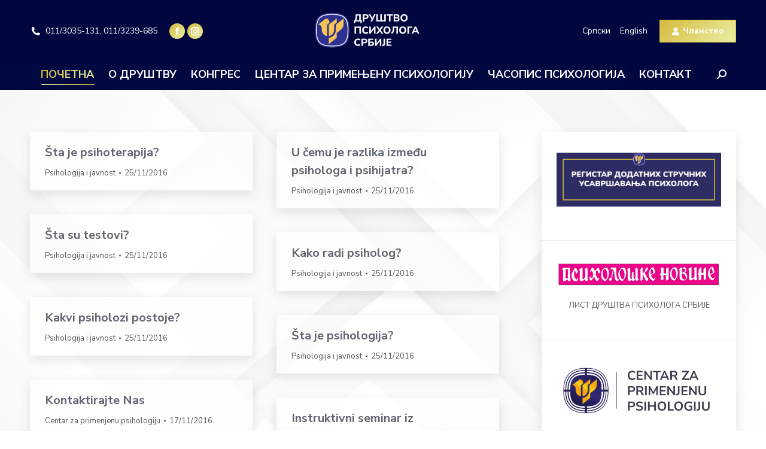

--- FILE ---
content_type: text/html; charset=UTF-8
request_url: https://www.dps.org.rs/page/81/?start=790
body_size: 107560
content:
<!DOCTYPE html>
<!--[if !(IE 6) | !(IE 7) | !(IE 8)  ]><!-->
<html lang="sr-RS" class="no-js">
<!--<![endif]-->
<head>
	<meta charset="UTF-8" />
				<meta name="viewport" content="width=device-width, initial-scale=1, maximum-scale=1, user-scalable=0"/>
			<meta name="theme-color" content="#d6ba3e"/>	<link rel="profile" href="https://gmpg.org/xfn/11" />
	<title>Друштво психолога Србије &#8211; Страна 81 &#8211; Од 1953.</title>
<meta name='robots' content='max-image-preview:large' />
<link rel='dns-prefetch' href='//fonts.googleapis.com' />
<link rel="alternate" type="application/rss+xml" title="Друштво психолога Србије &raquo; довод" href="https://www.dps.org.rs/feed/" />
<link rel="alternate" type="application/rss+xml" title="Друштво психолога Србије &raquo; довод коментара" href="https://www.dps.org.rs/comments/feed/" />
<link rel="alternate" title="oEmbed (JSON)" type="application/json+oembed" href="https://www.dps.org.rs/wp-json/oembed/1.0/embed?url=https%3A%2F%2Fwww.dps.org.rs%2F" />
<link rel="alternate" title="oEmbed (XML)" type="text/xml+oembed" href="https://www.dps.org.rs/wp-json/oembed/1.0/embed?url=https%3A%2F%2Fwww.dps.org.rs%2F&#038;format=xml" />
<style id='wp-img-auto-sizes-contain-inline-css'>
img:is([sizes=auto i],[sizes^="auto," i]){contain-intrinsic-size:3000px 1500px}
/*# sourceURL=wp-img-auto-sizes-contain-inline-css */
</style>
<style id='wp-emoji-styles-inline-css'>

	img.wp-smiley, img.emoji {
		display: inline !important;
		border: none !important;
		box-shadow: none !important;
		height: 1em !important;
		width: 1em !important;
		margin: 0 0.07em !important;
		vertical-align: -0.1em !important;
		background: none !important;
		padding: 0 !important;
	}
/*# sourceURL=wp-emoji-styles-inline-css */
</style>
<style id='wp-block-library-inline-css'>
:root{--wp-block-synced-color:#7a00df;--wp-block-synced-color--rgb:122,0,223;--wp-bound-block-color:var(--wp-block-synced-color);--wp-editor-canvas-background:#ddd;--wp-admin-theme-color:#007cba;--wp-admin-theme-color--rgb:0,124,186;--wp-admin-theme-color-darker-10:#006ba1;--wp-admin-theme-color-darker-10--rgb:0,107,160.5;--wp-admin-theme-color-darker-20:#005a87;--wp-admin-theme-color-darker-20--rgb:0,90,135;--wp-admin-border-width-focus:2px}@media (min-resolution:192dpi){:root{--wp-admin-border-width-focus:1.5px}}.wp-element-button{cursor:pointer}:root .has-very-light-gray-background-color{background-color:#eee}:root .has-very-dark-gray-background-color{background-color:#313131}:root .has-very-light-gray-color{color:#eee}:root .has-very-dark-gray-color{color:#313131}:root .has-vivid-green-cyan-to-vivid-cyan-blue-gradient-background{background:linear-gradient(135deg,#00d084,#0693e3)}:root .has-purple-crush-gradient-background{background:linear-gradient(135deg,#34e2e4,#4721fb 50%,#ab1dfe)}:root .has-hazy-dawn-gradient-background{background:linear-gradient(135deg,#faaca8,#dad0ec)}:root .has-subdued-olive-gradient-background{background:linear-gradient(135deg,#fafae1,#67a671)}:root .has-atomic-cream-gradient-background{background:linear-gradient(135deg,#fdd79a,#004a59)}:root .has-nightshade-gradient-background{background:linear-gradient(135deg,#330968,#31cdcf)}:root .has-midnight-gradient-background{background:linear-gradient(135deg,#020381,#2874fc)}:root{--wp--preset--font-size--normal:16px;--wp--preset--font-size--huge:42px}.has-regular-font-size{font-size:1em}.has-larger-font-size{font-size:2.625em}.has-normal-font-size{font-size:var(--wp--preset--font-size--normal)}.has-huge-font-size{font-size:var(--wp--preset--font-size--huge)}.has-text-align-center{text-align:center}.has-text-align-left{text-align:left}.has-text-align-right{text-align:right}.has-fit-text{white-space:nowrap!important}#end-resizable-editor-section{display:none}.aligncenter{clear:both}.items-justified-left{justify-content:flex-start}.items-justified-center{justify-content:center}.items-justified-right{justify-content:flex-end}.items-justified-space-between{justify-content:space-between}.screen-reader-text{border:0;clip-path:inset(50%);height:1px;margin:-1px;overflow:hidden;padding:0;position:absolute;width:1px;word-wrap:normal!important}.screen-reader-text:focus{background-color:#ddd;clip-path:none;color:#444;display:block;font-size:1em;height:auto;left:5px;line-height:normal;padding:15px 23px 14px;text-decoration:none;top:5px;width:auto;z-index:100000}html :where(.has-border-color){border-style:solid}html :where([style*=border-top-color]){border-top-style:solid}html :where([style*=border-right-color]){border-right-style:solid}html :where([style*=border-bottom-color]){border-bottom-style:solid}html :where([style*=border-left-color]){border-left-style:solid}html :where([style*=border-width]){border-style:solid}html :where([style*=border-top-width]){border-top-style:solid}html :where([style*=border-right-width]){border-right-style:solid}html :where([style*=border-bottom-width]){border-bottom-style:solid}html :where([style*=border-left-width]){border-left-style:solid}html :where(img[class*=wp-image-]){height:auto;max-width:100%}:where(figure){margin:0 0 1em}html :where(.is-position-sticky){--wp-admin--admin-bar--position-offset:var(--wp-admin--admin-bar--height,0px)}@media screen and (max-width:600px){html :where(.is-position-sticky){--wp-admin--admin-bar--position-offset:0px}}

/*# sourceURL=wp-block-library-inline-css */
</style><style id='wp-block-image-inline-css'>
.wp-block-image>a,.wp-block-image>figure>a{display:inline-block}.wp-block-image img{box-sizing:border-box;height:auto;max-width:100%;vertical-align:bottom}@media not (prefers-reduced-motion){.wp-block-image img.hide{visibility:hidden}.wp-block-image img.show{animation:show-content-image .4s}}.wp-block-image[style*=border-radius] img,.wp-block-image[style*=border-radius]>a{border-radius:inherit}.wp-block-image.has-custom-border img{box-sizing:border-box}.wp-block-image.aligncenter{text-align:center}.wp-block-image.alignfull>a,.wp-block-image.alignwide>a{width:100%}.wp-block-image.alignfull img,.wp-block-image.alignwide img{height:auto;width:100%}.wp-block-image .aligncenter,.wp-block-image .alignleft,.wp-block-image .alignright,.wp-block-image.aligncenter,.wp-block-image.alignleft,.wp-block-image.alignright{display:table}.wp-block-image .aligncenter>figcaption,.wp-block-image .alignleft>figcaption,.wp-block-image .alignright>figcaption,.wp-block-image.aligncenter>figcaption,.wp-block-image.alignleft>figcaption,.wp-block-image.alignright>figcaption{caption-side:bottom;display:table-caption}.wp-block-image .alignleft{float:left;margin:.5em 1em .5em 0}.wp-block-image .alignright{float:right;margin:.5em 0 .5em 1em}.wp-block-image .aligncenter{margin-left:auto;margin-right:auto}.wp-block-image :where(figcaption){margin-bottom:1em;margin-top:.5em}.wp-block-image.is-style-circle-mask img{border-radius:9999px}@supports ((-webkit-mask-image:none) or (mask-image:none)) or (-webkit-mask-image:none){.wp-block-image.is-style-circle-mask img{border-radius:0;-webkit-mask-image:url('data:image/svg+xml;utf8,<svg viewBox="0 0 100 100" xmlns="http://www.w3.org/2000/svg"><circle cx="50" cy="50" r="50"/></svg>');mask-image:url('data:image/svg+xml;utf8,<svg viewBox="0 0 100 100" xmlns="http://www.w3.org/2000/svg"><circle cx="50" cy="50" r="50"/></svg>');mask-mode:alpha;-webkit-mask-position:center;mask-position:center;-webkit-mask-repeat:no-repeat;mask-repeat:no-repeat;-webkit-mask-size:contain;mask-size:contain}}:root :where(.wp-block-image.is-style-rounded img,.wp-block-image .is-style-rounded img){border-radius:9999px}.wp-block-image figure{margin:0}.wp-lightbox-container{display:flex;flex-direction:column;position:relative}.wp-lightbox-container img{cursor:zoom-in}.wp-lightbox-container img:hover+button{opacity:1}.wp-lightbox-container button{align-items:center;backdrop-filter:blur(16px) saturate(180%);background-color:#5a5a5a40;border:none;border-radius:4px;cursor:zoom-in;display:flex;height:20px;justify-content:center;opacity:0;padding:0;position:absolute;right:16px;text-align:center;top:16px;width:20px;z-index:100}@media not (prefers-reduced-motion){.wp-lightbox-container button{transition:opacity .2s ease}}.wp-lightbox-container button:focus-visible{outline:3px auto #5a5a5a40;outline:3px auto -webkit-focus-ring-color;outline-offset:3px}.wp-lightbox-container button:hover{cursor:pointer;opacity:1}.wp-lightbox-container button:focus{opacity:1}.wp-lightbox-container button:focus,.wp-lightbox-container button:hover,.wp-lightbox-container button:not(:hover):not(:active):not(.has-background){background-color:#5a5a5a40;border:none}.wp-lightbox-overlay{box-sizing:border-box;cursor:zoom-out;height:100vh;left:0;overflow:hidden;position:fixed;top:0;visibility:hidden;width:100%;z-index:100000}.wp-lightbox-overlay .close-button{align-items:center;cursor:pointer;display:flex;justify-content:center;min-height:40px;min-width:40px;padding:0;position:absolute;right:calc(env(safe-area-inset-right) + 16px);top:calc(env(safe-area-inset-top) + 16px);z-index:5000000}.wp-lightbox-overlay .close-button:focus,.wp-lightbox-overlay .close-button:hover,.wp-lightbox-overlay .close-button:not(:hover):not(:active):not(.has-background){background:none;border:none}.wp-lightbox-overlay .lightbox-image-container{height:var(--wp--lightbox-container-height);left:50%;overflow:hidden;position:absolute;top:50%;transform:translate(-50%,-50%);transform-origin:top left;width:var(--wp--lightbox-container-width);z-index:9999999999}.wp-lightbox-overlay .wp-block-image{align-items:center;box-sizing:border-box;display:flex;height:100%;justify-content:center;margin:0;position:relative;transform-origin:0 0;width:100%;z-index:3000000}.wp-lightbox-overlay .wp-block-image img{height:var(--wp--lightbox-image-height);min-height:var(--wp--lightbox-image-height);min-width:var(--wp--lightbox-image-width);width:var(--wp--lightbox-image-width)}.wp-lightbox-overlay .wp-block-image figcaption{display:none}.wp-lightbox-overlay button{background:none;border:none}.wp-lightbox-overlay .scrim{background-color:#fff;height:100%;opacity:.9;position:absolute;width:100%;z-index:2000000}.wp-lightbox-overlay.active{visibility:visible}@media not (prefers-reduced-motion){.wp-lightbox-overlay.active{animation:turn-on-visibility .25s both}.wp-lightbox-overlay.active img{animation:turn-on-visibility .35s both}.wp-lightbox-overlay.show-closing-animation:not(.active){animation:turn-off-visibility .35s both}.wp-lightbox-overlay.show-closing-animation:not(.active) img{animation:turn-off-visibility .25s both}.wp-lightbox-overlay.zoom.active{animation:none;opacity:1;visibility:visible}.wp-lightbox-overlay.zoom.active .lightbox-image-container{animation:lightbox-zoom-in .4s}.wp-lightbox-overlay.zoom.active .lightbox-image-container img{animation:none}.wp-lightbox-overlay.zoom.active .scrim{animation:turn-on-visibility .4s forwards}.wp-lightbox-overlay.zoom.show-closing-animation:not(.active){animation:none}.wp-lightbox-overlay.zoom.show-closing-animation:not(.active) .lightbox-image-container{animation:lightbox-zoom-out .4s}.wp-lightbox-overlay.zoom.show-closing-animation:not(.active) .lightbox-image-container img{animation:none}.wp-lightbox-overlay.zoom.show-closing-animation:not(.active) .scrim{animation:turn-off-visibility .4s forwards}}@keyframes show-content-image{0%{visibility:hidden}99%{visibility:hidden}to{visibility:visible}}@keyframes turn-on-visibility{0%{opacity:0}to{opacity:1}}@keyframes turn-off-visibility{0%{opacity:1;visibility:visible}99%{opacity:0;visibility:visible}to{opacity:0;visibility:hidden}}@keyframes lightbox-zoom-in{0%{transform:translate(calc((-100vw + var(--wp--lightbox-scrollbar-width))/2 + var(--wp--lightbox-initial-left-position)),calc(-50vh + var(--wp--lightbox-initial-top-position))) scale(var(--wp--lightbox-scale))}to{transform:translate(-50%,-50%) scale(1)}}@keyframes lightbox-zoom-out{0%{transform:translate(-50%,-50%) scale(1);visibility:visible}99%{visibility:visible}to{transform:translate(calc((-100vw + var(--wp--lightbox-scrollbar-width))/2 + var(--wp--lightbox-initial-left-position)),calc(-50vh + var(--wp--lightbox-initial-top-position))) scale(var(--wp--lightbox-scale));visibility:hidden}}
/*# sourceURL=https://www.dps.org.rs/wp-includes/blocks/image/style.min.css */
</style>
<style id='wp-block-image-theme-inline-css'>
:root :where(.wp-block-image figcaption){color:#555;font-size:13px;text-align:center}.is-dark-theme :root :where(.wp-block-image figcaption){color:#ffffffa6}.wp-block-image{margin:0 0 1em}
/*# sourceURL=https://www.dps.org.rs/wp-includes/blocks/image/theme.min.css */
</style>
<style id='wp-block-group-inline-css'>
.wp-block-group{box-sizing:border-box}:where(.wp-block-group.wp-block-group-is-layout-constrained){position:relative}
/*# sourceURL=https://www.dps.org.rs/wp-includes/blocks/group/style.min.css */
</style>
<style id='wp-block-group-theme-inline-css'>
:where(.wp-block-group.has-background){padding:1.25em 2.375em}
/*# sourceURL=https://www.dps.org.rs/wp-includes/blocks/group/theme.min.css */
</style>
<style id='wp-block-paragraph-inline-css'>
.is-small-text{font-size:.875em}.is-regular-text{font-size:1em}.is-large-text{font-size:2.25em}.is-larger-text{font-size:3em}.has-drop-cap:not(:focus):first-letter{float:left;font-size:8.4em;font-style:normal;font-weight:100;line-height:.68;margin:.05em .1em 0 0;text-transform:uppercase}body.rtl .has-drop-cap:not(:focus):first-letter{float:none;margin-left:.1em}p.has-drop-cap.has-background{overflow:hidden}:root :where(p.has-background){padding:1.25em 2.375em}:where(p.has-text-color:not(.has-link-color)) a{color:inherit}p.has-text-align-left[style*="writing-mode:vertical-lr"],p.has-text-align-right[style*="writing-mode:vertical-rl"]{rotate:180deg}
/*# sourceURL=https://www.dps.org.rs/wp-includes/blocks/paragraph/style.min.css */
</style>
<style id='global-styles-inline-css'>
:root{--wp--preset--aspect-ratio--square: 1;--wp--preset--aspect-ratio--4-3: 4/3;--wp--preset--aspect-ratio--3-4: 3/4;--wp--preset--aspect-ratio--3-2: 3/2;--wp--preset--aspect-ratio--2-3: 2/3;--wp--preset--aspect-ratio--16-9: 16/9;--wp--preset--aspect-ratio--9-16: 9/16;--wp--preset--color--black: #000000;--wp--preset--color--cyan-bluish-gray: #abb8c3;--wp--preset--color--white: #FFF;--wp--preset--color--pale-pink: #f78da7;--wp--preset--color--vivid-red: #cf2e2e;--wp--preset--color--luminous-vivid-orange: #ff6900;--wp--preset--color--luminous-vivid-amber: #fcb900;--wp--preset--color--light-green-cyan: #7bdcb5;--wp--preset--color--vivid-green-cyan: #00d084;--wp--preset--color--pale-cyan-blue: #8ed1fc;--wp--preset--color--vivid-cyan-blue: #0693e3;--wp--preset--color--vivid-purple: #9b51e0;--wp--preset--color--accent: #d6ba3e;--wp--preset--color--dark-gray: #111;--wp--preset--color--light-gray: #767676;--wp--preset--gradient--vivid-cyan-blue-to-vivid-purple: linear-gradient(135deg,rgb(6,147,227) 0%,rgb(155,81,224) 100%);--wp--preset--gradient--light-green-cyan-to-vivid-green-cyan: linear-gradient(135deg,rgb(122,220,180) 0%,rgb(0,208,130) 100%);--wp--preset--gradient--luminous-vivid-amber-to-luminous-vivid-orange: linear-gradient(135deg,rgb(252,185,0) 0%,rgb(255,105,0) 100%);--wp--preset--gradient--luminous-vivid-orange-to-vivid-red: linear-gradient(135deg,rgb(255,105,0) 0%,rgb(207,46,46) 100%);--wp--preset--gradient--very-light-gray-to-cyan-bluish-gray: linear-gradient(135deg,rgb(238,238,238) 0%,rgb(169,184,195) 100%);--wp--preset--gradient--cool-to-warm-spectrum: linear-gradient(135deg,rgb(74,234,220) 0%,rgb(151,120,209) 20%,rgb(207,42,186) 40%,rgb(238,44,130) 60%,rgb(251,105,98) 80%,rgb(254,248,76) 100%);--wp--preset--gradient--blush-light-purple: linear-gradient(135deg,rgb(255,206,236) 0%,rgb(152,150,240) 100%);--wp--preset--gradient--blush-bordeaux: linear-gradient(135deg,rgb(254,205,165) 0%,rgb(254,45,45) 50%,rgb(107,0,62) 100%);--wp--preset--gradient--luminous-dusk: linear-gradient(135deg,rgb(255,203,112) 0%,rgb(199,81,192) 50%,rgb(65,88,208) 100%);--wp--preset--gradient--pale-ocean: linear-gradient(135deg,rgb(255,245,203) 0%,rgb(182,227,212) 50%,rgb(51,167,181) 100%);--wp--preset--gradient--electric-grass: linear-gradient(135deg,rgb(202,248,128) 0%,rgb(113,206,126) 100%);--wp--preset--gradient--midnight: linear-gradient(135deg,rgb(2,3,129) 0%,rgb(40,116,252) 100%);--wp--preset--font-size--small: 13px;--wp--preset--font-size--medium: 20px;--wp--preset--font-size--large: 36px;--wp--preset--font-size--x-large: 42px;--wp--preset--spacing--20: 0.44rem;--wp--preset--spacing--30: 0.67rem;--wp--preset--spacing--40: 1rem;--wp--preset--spacing--50: 1.5rem;--wp--preset--spacing--60: 2.25rem;--wp--preset--spacing--70: 3.38rem;--wp--preset--spacing--80: 5.06rem;--wp--preset--shadow--natural: 6px 6px 9px rgba(0, 0, 0, 0.2);--wp--preset--shadow--deep: 12px 12px 50px rgba(0, 0, 0, 0.4);--wp--preset--shadow--sharp: 6px 6px 0px rgba(0, 0, 0, 0.2);--wp--preset--shadow--outlined: 6px 6px 0px -3px rgb(255, 255, 255), 6px 6px rgb(0, 0, 0);--wp--preset--shadow--crisp: 6px 6px 0px rgb(0, 0, 0);}:where(.is-layout-flex){gap: 0.5em;}:where(.is-layout-grid){gap: 0.5em;}body .is-layout-flex{display: flex;}.is-layout-flex{flex-wrap: wrap;align-items: center;}.is-layout-flex > :is(*, div){margin: 0;}body .is-layout-grid{display: grid;}.is-layout-grid > :is(*, div){margin: 0;}:where(.wp-block-columns.is-layout-flex){gap: 2em;}:where(.wp-block-columns.is-layout-grid){gap: 2em;}:where(.wp-block-post-template.is-layout-flex){gap: 1.25em;}:where(.wp-block-post-template.is-layout-grid){gap: 1.25em;}.has-black-color{color: var(--wp--preset--color--black) !important;}.has-cyan-bluish-gray-color{color: var(--wp--preset--color--cyan-bluish-gray) !important;}.has-white-color{color: var(--wp--preset--color--white) !important;}.has-pale-pink-color{color: var(--wp--preset--color--pale-pink) !important;}.has-vivid-red-color{color: var(--wp--preset--color--vivid-red) !important;}.has-luminous-vivid-orange-color{color: var(--wp--preset--color--luminous-vivid-orange) !important;}.has-luminous-vivid-amber-color{color: var(--wp--preset--color--luminous-vivid-amber) !important;}.has-light-green-cyan-color{color: var(--wp--preset--color--light-green-cyan) !important;}.has-vivid-green-cyan-color{color: var(--wp--preset--color--vivid-green-cyan) !important;}.has-pale-cyan-blue-color{color: var(--wp--preset--color--pale-cyan-blue) !important;}.has-vivid-cyan-blue-color{color: var(--wp--preset--color--vivid-cyan-blue) !important;}.has-vivid-purple-color{color: var(--wp--preset--color--vivid-purple) !important;}.has-black-background-color{background-color: var(--wp--preset--color--black) !important;}.has-cyan-bluish-gray-background-color{background-color: var(--wp--preset--color--cyan-bluish-gray) !important;}.has-white-background-color{background-color: var(--wp--preset--color--white) !important;}.has-pale-pink-background-color{background-color: var(--wp--preset--color--pale-pink) !important;}.has-vivid-red-background-color{background-color: var(--wp--preset--color--vivid-red) !important;}.has-luminous-vivid-orange-background-color{background-color: var(--wp--preset--color--luminous-vivid-orange) !important;}.has-luminous-vivid-amber-background-color{background-color: var(--wp--preset--color--luminous-vivid-amber) !important;}.has-light-green-cyan-background-color{background-color: var(--wp--preset--color--light-green-cyan) !important;}.has-vivid-green-cyan-background-color{background-color: var(--wp--preset--color--vivid-green-cyan) !important;}.has-pale-cyan-blue-background-color{background-color: var(--wp--preset--color--pale-cyan-blue) !important;}.has-vivid-cyan-blue-background-color{background-color: var(--wp--preset--color--vivid-cyan-blue) !important;}.has-vivid-purple-background-color{background-color: var(--wp--preset--color--vivid-purple) !important;}.has-black-border-color{border-color: var(--wp--preset--color--black) !important;}.has-cyan-bluish-gray-border-color{border-color: var(--wp--preset--color--cyan-bluish-gray) !important;}.has-white-border-color{border-color: var(--wp--preset--color--white) !important;}.has-pale-pink-border-color{border-color: var(--wp--preset--color--pale-pink) !important;}.has-vivid-red-border-color{border-color: var(--wp--preset--color--vivid-red) !important;}.has-luminous-vivid-orange-border-color{border-color: var(--wp--preset--color--luminous-vivid-orange) !important;}.has-luminous-vivid-amber-border-color{border-color: var(--wp--preset--color--luminous-vivid-amber) !important;}.has-light-green-cyan-border-color{border-color: var(--wp--preset--color--light-green-cyan) !important;}.has-vivid-green-cyan-border-color{border-color: var(--wp--preset--color--vivid-green-cyan) !important;}.has-pale-cyan-blue-border-color{border-color: var(--wp--preset--color--pale-cyan-blue) !important;}.has-vivid-cyan-blue-border-color{border-color: var(--wp--preset--color--vivid-cyan-blue) !important;}.has-vivid-purple-border-color{border-color: var(--wp--preset--color--vivid-purple) !important;}.has-vivid-cyan-blue-to-vivid-purple-gradient-background{background: var(--wp--preset--gradient--vivid-cyan-blue-to-vivid-purple) !important;}.has-light-green-cyan-to-vivid-green-cyan-gradient-background{background: var(--wp--preset--gradient--light-green-cyan-to-vivid-green-cyan) !important;}.has-luminous-vivid-amber-to-luminous-vivid-orange-gradient-background{background: var(--wp--preset--gradient--luminous-vivid-amber-to-luminous-vivid-orange) !important;}.has-luminous-vivid-orange-to-vivid-red-gradient-background{background: var(--wp--preset--gradient--luminous-vivid-orange-to-vivid-red) !important;}.has-very-light-gray-to-cyan-bluish-gray-gradient-background{background: var(--wp--preset--gradient--very-light-gray-to-cyan-bluish-gray) !important;}.has-cool-to-warm-spectrum-gradient-background{background: var(--wp--preset--gradient--cool-to-warm-spectrum) !important;}.has-blush-light-purple-gradient-background{background: var(--wp--preset--gradient--blush-light-purple) !important;}.has-blush-bordeaux-gradient-background{background: var(--wp--preset--gradient--blush-bordeaux) !important;}.has-luminous-dusk-gradient-background{background: var(--wp--preset--gradient--luminous-dusk) !important;}.has-pale-ocean-gradient-background{background: var(--wp--preset--gradient--pale-ocean) !important;}.has-electric-grass-gradient-background{background: var(--wp--preset--gradient--electric-grass) !important;}.has-midnight-gradient-background{background: var(--wp--preset--gradient--midnight) !important;}.has-small-font-size{font-size: var(--wp--preset--font-size--small) !important;}.has-medium-font-size{font-size: var(--wp--preset--font-size--medium) !important;}.has-large-font-size{font-size: var(--wp--preset--font-size--large) !important;}.has-x-large-font-size{font-size: var(--wp--preset--font-size--x-large) !important;}
/*# sourceURL=global-styles-inline-css */
</style>
<style id='core-block-supports-inline-css'>
.wp-container-core-group-is-layout-4b2eccd6{flex-direction:column;align-items:center;}
/*# sourceURL=core-block-supports-inline-css */
</style>

<style id='classic-theme-styles-inline-css'>
/*! This file is auto-generated */
.wp-block-button__link{color:#fff;background-color:#32373c;border-radius:9999px;box-shadow:none;text-decoration:none;padding:calc(.667em + 2px) calc(1.333em + 2px);font-size:1.125em}.wp-block-file__button{background:#32373c;color:#fff;text-decoration:none}
/*# sourceURL=/wp-includes/css/classic-themes.min.css */
</style>
<link rel='stylesheet' id='ub-extension-style-css-css' href='https://www.dps.org.rs/wp-content/plugins/ultimate-blocks/src/extensions/style.css?ver=6.9' media='all' />
<link rel='stylesheet' id='wpsm_servicebox-font-awesome-front-css' href='https://www.dps.org.rs/wp-content/plugins/service-box/assets/css/font-awesome/css/font-awesome.min.css?ver=6.9' media='all' />
<link rel='stylesheet' id='wpsm_servicebox_bootstrap-front-css' href='https://www.dps.org.rs/wp-content/plugins/service-box/assets/css/bootstrap-front.css?ver=6.9' media='all' />
<link rel='stylesheet' id='wpsm_servicebox_owl-carousel-css-css' href='https://www.dps.org.rs/wp-content/plugins/service-box/assets/css/owl.carousel.min.css?ver=6.9' media='all' />
<link rel='stylesheet' id='the7-font-css' href='https://www.dps.org.rs/wp-content/themes/dt-the7/fonts/icomoon-the7-font/icomoon-the7-font.min.css?ver=12.8.1.1' media='all' />
<link rel='stylesheet' id='the7-awesome-fonts-css' href='https://www.dps.org.rs/wp-content/themes/dt-the7/fonts/FontAwesome/css/all.min.css?ver=12.8.1.1' media='all' />
<link rel='stylesheet' id='the7-icomoon-brankic-32x32-css' href='https://www.dps.org.rs/wp-content/uploads/smile_fonts/icomoon-brankic-32x32/icomoon-brankic-32x32.css?ver=6.9' media='all' />
<link rel='stylesheet' id='the7-icomoon-free-social-contact-16x16-css' href='https://www.dps.org.rs/wp-content/uploads/smile_fonts/icomoon-free-social-contact-16x16/icomoon-free-social-contact-16x16.css?ver=6.9' media='all' />
<link rel='stylesheet' id='dt-web-fonts-css' href='https://fonts.googleapis.com/css?family=Nunito+Sans:300,400,500,600,700%7CRoboto:400,500,600,700%7CNunito:400,400italic,500,600,700' media='all' />
<link rel='stylesheet' id='dt-main-css' href='https://www.dps.org.rs/wp-content/themes/dt-the7/css/main.min.css?ver=12.8.1.1' media='all' />
<style id='dt-main-inline-css'>
body #load {
  display: block;
  height: 100%;
  overflow: hidden;
  position: fixed;
  width: 100%;
  z-index: 9901;
  opacity: 1;
  visibility: visible;
  transition: all .35s ease-out;
}
.load-wrap {
  width: 100%;
  height: 100%;
  background-position: center center;
  background-repeat: no-repeat;
  text-align: center;
  display: -ms-flexbox;
  display: -ms-flex;
  display: flex;
  -ms-align-items: center;
  -ms-flex-align: center;
  align-items: center;
  -ms-flex-flow: column wrap;
  flex-flow: column wrap;
  -ms-flex-pack: center;
  -ms-justify-content: center;
  justify-content: center;
}
.load-wrap > svg {
  position: absolute;
  top: 50%;
  left: 50%;
  transform: translate(-50%,-50%);
}
#load {
  background: var(--the7-elementor-beautiful-loading-bg,transparent linear-gradient(135deg, #d6ba3e 0%, #e9ea9a 90%));
  --the7-beautiful-spinner-color2: var(--the7-beautiful-spinner-color,#ffffff);
}

/*# sourceURL=dt-main-inline-css */
</style>
<link rel='stylesheet' id='the7-custom-scrollbar-css' href='https://www.dps.org.rs/wp-content/themes/dt-the7/lib/custom-scrollbar/custom-scrollbar.min.css?ver=12.8.1.1' media='all' />
<link rel='stylesheet' id='the7-css-vars-css' href='https://www.dps.org.rs/wp-content/uploads/the7-css/css-vars.css?ver=c7f6d8965012' media='all' />
<link rel='stylesheet' id='dt-custom-css' href='https://www.dps.org.rs/wp-content/uploads/the7-css/custom.css?ver=c7f6d8965012' media='all' />
<link rel='stylesheet' id='dt-media-css' href='https://www.dps.org.rs/wp-content/uploads/the7-css/media.css?ver=c7f6d8965012' media='all' />
<link rel='stylesheet' id='the7-mega-menu-css' href='https://www.dps.org.rs/wp-content/uploads/the7-css/mega-menu.css?ver=c7f6d8965012' media='all' />
<link rel='stylesheet' id='the7-elements-css' href='https://www.dps.org.rs/wp-content/uploads/the7-css/post-type-dynamic.css?ver=c7f6d8965012' media='all' />
<link rel='stylesheet' id='style-css' href='https://www.dps.org.rs/wp-content/themes/dt-the7/style.css?ver=12.8.1.1' media='all' />
<script src="https://www.dps.org.rs/wp-includes/js/jquery/jquery.min.js?ver=3.7.1" id="jquery-core-js"></script>
<script src="https://www.dps.org.rs/wp-includes/js/jquery/jquery-migrate.min.js?ver=3.4.1" id="jquery-migrate-js"></script>
<script src="https://www.dps.org.rs/wp-content/plugins/service-box/assets/js/owl.carousel.min.js?ver=1" id="wpsm_servicebox_owl.carousel.min.js-js"></script>
<script id="dt-above-fold-js-extra">
var dtLocal = {"themeUrl":"https://www.dps.org.rs/wp-content/themes/dt-the7","passText":"To view this protected post, enter the password below:","moreButtonText":{"loading":"Loading...","loadMore":"Load more"},"postID":"1991","ajaxurl":"https://www.dps.org.rs/wp-admin/admin-ajax.php","REST":{"baseUrl":"https://www.dps.org.rs/wp-json/the7/v1","endpoints":{"sendMail":"/send-mail"}},"contactMessages":{"required":"One or more fields have an error. Please check and try again.","terms":"Please accept the privacy policy.","fillTheCaptchaError":"Please, fill the captcha."},"captchaSiteKey":"","ajaxNonce":"26cd1f67e9","pageData":{"type":"page","template":"blog","layout":"masonry"},"themeSettings":{"smoothScroll":"off","lazyLoading":false,"desktopHeader":{"height":150},"ToggleCaptionEnabled":"disabled","ToggleCaption":"Navigation","floatingHeader":{"showAfter":140,"showMenu":true,"height":64,"logo":{"showLogo":true,"html":"\u003Cimg class=\" preload-me\" src=\"https://www.dps.org.rs/wp-content/uploads/2023/02/dpslogo@2x.png\" srcset=\"https://www.dps.org.rs/wp-content/uploads/2023/02/dpslogo@2x.png 392w\" width=\"196\" height=\"80\"   sizes=\"196px\" alt=\"\u0414\u0440\u0443\u0448\u0442\u0432\u043e \u043f\u0441\u0438\u0445\u043e\u043b\u043e\u0433\u0430 \u0421\u0440\u0431\u0438\u0458\u0435\" /\u003E","url":"https://www.dps.org.rs/"}},"topLine":{"floatingTopLine":{"logo":{"showLogo":false,"html":""}}},"mobileHeader":{"firstSwitchPoint":1050,"secondSwitchPoint":778,"firstSwitchPointHeight":60,"secondSwitchPointHeight":80,"mobileToggleCaptionEnabled":"right","mobileToggleCaption":""},"stickyMobileHeaderFirstSwitch":{"logo":{"html":"\u003Cimg class=\" preload-me\" src=\"https://www.dps.org.rs/wp-content/uploads/2023/02/dpslogo@2x.png\" srcset=\"https://www.dps.org.rs/wp-content/uploads/2023/02/dpslogo@2x.png 392w\" width=\"196\" height=\"80\"   sizes=\"196px\" alt=\"\u0414\u0440\u0443\u0448\u0442\u0432\u043e \u043f\u0441\u0438\u0445\u043e\u043b\u043e\u0433\u0430 \u0421\u0440\u0431\u0438\u0458\u0435\" /\u003E"}},"stickyMobileHeaderSecondSwitch":{"logo":{"html":"\u003Cimg class=\" preload-me\" src=\"https://www.dps.org.rs/wp-content/uploads/2023/02/dpslogo@2x.png\" srcset=\"https://www.dps.org.rs/wp-content/uploads/2023/02/dpslogo@2x.png 392w\" width=\"196\" height=\"80\"   sizes=\"196px\" alt=\"\u0414\u0440\u0443\u0448\u0442\u0432\u043e \u043f\u0441\u0438\u0445\u043e\u043b\u043e\u0433\u0430 \u0421\u0440\u0431\u0438\u0458\u0435\" /\u003E"}},"sidebar":{"switchPoint":992},"boxedWidth":"1340px"}};
var dtShare = {"shareButtonText":{"facebook":"Share on Facebook","twitter":"Share on X","pinterest":"Pin it","linkedin":"Share on Linkedin","whatsapp":"Share on Whatsapp"},"overlayOpacity":"85"};
//# sourceURL=dt-above-fold-js-extra
</script>
<script src="https://www.dps.org.rs/wp-content/themes/dt-the7/js/above-the-fold.min.js?ver=12.8.1.1" id="dt-above-fold-js"></script>
<link rel="https://api.w.org/" href="https://www.dps.org.rs/wp-json/" /><link rel="alternate" title="JSON" type="application/json" href="https://www.dps.org.rs/wp-json/wp/v2/pages/1991" /><link rel="EditURI" type="application/rsd+xml" title="RSD" href="https://www.dps.org.rs/xmlrpc.php?rsd" />
<meta name="generator" content="WordPress 6.9" />
<link rel="canonical" href="https://www.dps.org.rs/81/" />
<link rel='shortlink' href='https://www.dps.org.rs/' />
<meta name="cdp-version" content="1.5.0" /><meta property="og:site_name" content="Друштво психолога Србије" />
<meta property="og:title" content="Почетна" />
<meta property="og:image" content="https://www.dps.org.rs/wp-content/uploads/2023/02/Kongres-psihologa-2023-baneri_1600x400-CIR.jpg" />
<meta property="og:url" content="https://www.dps.org.rs/" />
<meta property="og:type" content="website" />
<script type="text/javascript" id="the7-loader-script">
document.addEventListener("DOMContentLoaded", function(event) {
	var load = document.getElementById("load");
	if(!load.classList.contains('loader-removed')){
		var removeLoading = setTimeout(function() {
			load.className += " loader-removed";
		}, 300);
	}
});
</script>
		<link rel="icon" href="https://www.dps.org.rs/wp-content/uploads/2023/01/favicon.png" type="image/png" sizes="16x16"/></head>
<body id="the7-body" class="home paged wp-singular page-template page-template-template-blog-masonry page-template-template-blog-masonry-php page page-id-1991 wp-custom-logo wp-embed-responsive paged-81 page-paged-81 wp-theme-dt-the7 the7-core-ver-2.7.12 rstr-cyr transliteration-cyr cyr blog layout-masonry description-under-image title-off dt-responsive-on right-mobile-menu-close-icon ouside-menu-close-icon  fade-thin-mobile-menu-close-icon fade-medium-menu-close-icon accent-gradient fixed-page-bg srcset-enabled btn-flat custom-btn-color custom-btn-hover-color shadow-element-decoration phantom-slide phantom-disable-decoration phantom-main-logo-on floating-top-bar floating-mobile-menu-icon top-header first-switch-logo-left first-switch-menu-right second-switch-logo-left second-switch-menu-right right-mobile-menu layzr-loading-on popup-message-style the7-ver-12.8.1.1 dt-fa-compatibility">
<!-- The7 12.8.1.1 -->
<div id="load" class="ring-loader">
	<div class="load-wrap">
<style type="text/css">
    .the7-spinner {
        width: 72px;
        height: 72px;
        position: relative;
    }
    .the7-spinner > div {
        border-radius: 50%;
        width: 9px;
        left: 0;
        box-sizing: border-box;
        display: block;
        position: absolute;
        border: 9px solid #fff;
        width: 72px;
        height: 72px;
    }
    .the7-spinner-ring-bg{
        opacity: 0.25;
    }
    div.the7-spinner-ring {
        animation: spinner-animation 0.8s cubic-bezier(1, 1, 1, 1) infinite;
        border-color:var(--the7-beautiful-spinner-color2) transparent transparent transparent;
    }

    @keyframes spinner-animation{
        from{
            transform: rotate(0deg);
        }
        to {
            transform: rotate(360deg);
        }
    }
</style>

<div class="the7-spinner">
    <div class="the7-spinner-ring-bg"></div>
    <div class="the7-spinner-ring"></div>
</div></div>
</div>
<div id="page" >
	<a class="skip-link screen-reader-text" href="#content">Skip to content</a>

<div class="masthead classic-header center bg-behind-menu logo-center widgets full-height full-width shadow-mobile-header-decoration medium-mobile-menu-icon mobile-right-caption dt-parent-menu-clickable show-sub-menu-on-hover" >

	<div class="top-bar top-bar-empty top-bar-line-hide">
	<div class="top-bar-bg" ></div>
	<div class="mini-widgets left-widgets"></div><div class="mini-widgets right-widgets"></div></div>

	<header class="header-bar" role="banner">

		<div class="branding">
	<div id="site-title" class="assistive-text">Друштво психолога Србије</div>
	<div id="site-description" class="assistive-text">Од 1953.</div>
	<a class="same-logo" href="https://www.dps.org.rs/"><img class=" preload-me" src="https://www.dps.org.rs/wp-content/uploads/2023/02/dpslogo@2x.png" srcset="https://www.dps.org.rs/wp-content/uploads/2023/02/dpslogo@2x.png 392w" width="196" height="80"   sizes="196px" alt="Друштво психолога Србије" /></a><div class="mini-widgets"><span class="mini-contacts phone show-on-desktop in-top-bar-left in-menu-second-switch"><i class="fa-fw the7-mw-icon-phone-bold"></i>011/3035-131, 011/3239-685</span><div class="soc-ico show-on-desktop in-top-bar-right in-menu-second-switch accent-bg disabled-border border-off hover-custom-bg hover-disabled-border  hover-border-off"><a title="Facebook page opens in new window" href="https://www.facebook.com/profile.php?id=100057320145626" target="_blank" class="facebook"><span class="soc-font-icon"></span><span class="screen-reader-text">Facebook page opens in new window</span></a><a title="Instagram page opens in new window" href="https://www.instagram.com/drustvopsihologasrbije/" target="_blank" class="instagram"><span class="soc-font-icon"></span><span class="screen-reader-text">Instagram page opens in new window</span></a></div></div><div class="mini-widgets"><div class="mini-nav show-on-desktop near-logo-first-switch hide-on-second-switch list-type-menu select-type-menu-first-switch select-type-menu-second-switch"><ul id="top-menu"><li class="lang-item lang-item-76 lang-item-sr current-lang lang-item-first menu-item menu-item-type-custom menu-item-object-custom menu-item-home menu-item-2016-sr first depth-0"><a href='https://www.dps.org.rs/' data-level='1' hreflang='sr-RS' lang='sr-RS'><span class="menu-item-text"><span class="menu-text">Српски</span></span></a></li> <li class="lang-item lang-item-79 lang-item-en menu-item menu-item-type-custom menu-item-object-custom menu-item-2016-en depth-0"><a href='https://www.dps.org.rs/en/home/?rstr=lat' data-level='1' hreflang='en-GB' lang='en-GB'><span class="menu-item-text"><span class="menu-text">English</span></span></a></li> </ul><div class="menu-select"><span class="customSelect1"><span class="customSelectInner"><i class=" icomoon-brankic-32x32-globe"></i>Jezik</span></span></div></div><a href="https://www.dps.org.rs/clanstvo/" class="microwidget-btn mini-button header-elements-button-1 show-on-desktop near-logo-first-switch in-menu-second-switch anchor-link microwidget-btn-bg-on microwidget-btn-hover-bg-on disable-animation-bg border-on hover-border-on btn-icon-align-left" ><i class="icomoon-the7-font-the7-login-02"></i><span>Чланство</span></a></div></div>

		<nav class="navigation">

			<ul id="primary-menu" class="main-nav underline-decoration l-to-r-line gradient-hover outside-item-remove-margin"><li class="menu-item menu-item-type-post_type menu-item-object-page menu-item-home current-menu-item page_item page-item-1991 current_page_item menu-item-3501 act first depth-0"><a href='https://www.dps.org.rs/' data-level='1'><span class="menu-item-text"><span class="menu-text">Почетна</span></span></a></li> <li class="menu-item menu-item-type-post_type menu-item-object-page menu-item-has-children menu-item-2004 has-children depth-0"><a href='https://www.dps.org.rs/o-drustvu/' data-level='1' aria-haspopup='true' aria-expanded='false'><span class="menu-item-text"><span class="menu-text">О Друштву</span></span></a><ul class="sub-nav gradient-hover level-arrows-on" role="group"><li class="menu-item menu-item-type-post_type menu-item-object-page menu-item-2125 first depth-1"><a href='https://www.dps.org.rs/organizacija/' data-level='2'><span class="menu-item-text"><span class="menu-text">Организација</span></span></a></li> <li class="menu-item menu-item-type-post_type menu-item-object-page menu-item-2140 depth-1"><a href='https://www.dps.org.rs/sekcije-i-podruznice/' data-level='2'><span class="menu-item-text"><span class="menu-text">Секције и подружнице</span></span></a></li> <li class="menu-item menu-item-type-post_type menu-item-object-page menu-item-2139 depth-1"><a href='https://www.dps.org.rs/clanstvo/' data-level='2'><span class="menu-item-text"><span class="menu-text">Kако постати члан</span></span></a></li> <li class="menu-item menu-item-type-post_type menu-item-object-page menu-item-6961 depth-1"><a href='https://www.dps.org.rs/clanstvo-2/' data-level='2'><span class="menu-item-text"><span class="menu-text">Чланарина</span></span></a></li> <li class="menu-item menu-item-type-post_type menu-item-object-page menu-item-2124 depth-1"><a href='https://www.dps.org.rs/nagrade-i-priznanja/' data-level='2'><span class="menu-item-text"><span class="menu-text">Награде и признања</span></span></a></li> <li class="menu-item menu-item-type-post_type menu-item-object-page menu-item-2138 depth-1"><a href='https://www.dps.org.rs/vazna-dokumenta/' data-level='2'><span class="menu-item-text"><span class="menu-text">Важна документа</span></span></a></li> <li class="menu-item menu-item-type-post_type menu-item-object-page menu-item-2137 depth-1"><a href='https://www.dps.org.rs/psiholoska-komora/' data-level='2'><span class="menu-item-text"><span class="menu-text">Психолошка комора</span></span></a></li> <li class="menu-item menu-item-type-post_type menu-item-object-page menu-item-2136 depth-1"><a href='https://www.dps.org.rs/medjunarodna-udruzenja/' data-level='2'><span class="menu-item-text"><span class="menu-text">Међународна удружења</span></span></a></li> <li class="menu-item menu-item-type-post_type menu-item-object-page menu-item-3697 depth-1"><a href='https://www.dps.org.rs/psiholoske-novine/' class=' mega-menu-img' data-level='2'><i class="fa-fw far fa-newspaper"  ></i><span class="menu-item-text"><span class="menu-text">Психолошке новине</span></span></a></li> </ul></li> <li class="menu-item menu-item-type-post_type menu-item-object-page menu-item-has-children menu-item-2007 has-children depth-0"><a href='https://www.dps.org.rs/kongres/' data-level='1' aria-haspopup='true' aria-expanded='false'><span class="menu-item-text"><span class="menu-text">Конгрес</span></span></a><ul class="sub-nav gradient-hover level-arrows-on" role="group"><li class="menu-item menu-item-type-post_type menu-item-object-page menu-item-4145 first depth-1"><a href='https://www.dps.org.rs/kongres/program/' data-level='2'><span class="menu-item-text"><span class="menu-text">Програм</span></span></a></li> <li class="menu-item menu-item-type-post_type menu-item-object-page menu-item-2149 depth-1"><a href='https://www.dps.org.rs/kongres/organizacija-kongresa/' data-level='2'><span class="menu-item-text"><span class="menu-text">Организација Конгреса</span></span></a></li> <li class="menu-item menu-item-type-post_type menu-item-object-page menu-item-3627 depth-1"><a href='https://www.dps.org.rs/kongres/mesto-i-vreme/' data-level='2'><span class="menu-item-text"><span class="menu-text">Место и време одржавања</span></span></a></li> <li class="menu-item menu-item-type-post_type menu-item-object-page menu-item-3463 depth-1"><a href='https://www.dps.org.rs/kongres/plenarni-predavaci/' data-level='2'><span class="menu-item-text"><span class="menu-text">Пленарни предавачи</span></span></a></li> <li class="menu-item menu-item-type-post_type menu-item-object-page menu-item-2641 depth-1"><a href='https://www.dps.org.rs/kongres/prijava/' data-level='2'><span class="menu-item-text"><span class="menu-text">Пријава</span></span></a></li> <li class="menu-item menu-item-type-post_type menu-item-object-page menu-item-2654 depth-1"><a href='https://www.dps.org.rs/kongres/kotizacija/' data-level='2'><span class="menu-item-text"><span class="menu-text">Котизација</span></span></a></li> <li class="menu-item menu-item-type-post_type menu-item-object-page menu-item-2147 depth-1"><a href='https://www.dps.org.rs/kongres/knjige-rezimea/' data-level='2'><span class="menu-item-text"><span class="menu-text">Књиге резимеа</span></span></a></li> <li class="menu-item menu-item-type-post_type menu-item-object-page menu-item-2148 depth-1"><a href='https://www.dps.org.rs/kongres/galerija/' data-level='2'><span class="menu-item-text"><span class="menu-text">Галерија</span></span></a></li> </ul></li> <li class="menu-item menu-item-type-post_type menu-item-object-page menu-item-has-children menu-item-3689 has-children depth-0"><a href='https://www.dps.org.rs/cpp/' data-level='1' aria-haspopup='true' aria-expanded='false'><span class="menu-item-text"><span class="menu-text">Центар за примењену психологију</span></span></a><ul class="sub-nav gradient-hover level-arrows-on" role="group"><li class="menu-item menu-item-type-post_type menu-item-object-page menu-item-3695 first depth-1"><a href='https://www.dps.org.rs/cpp/publikacije/' data-level='2'><span class="menu-item-text"><span class="menu-text">Публикације</span></span></a></li> <li class="menu-item menu-item-type-post_type menu-item-object-page menu-item-3696 depth-1"><a href='https://www.dps.org.rs/cpp/seminari/' data-level='2'><span class="menu-item-text"><span class="menu-text">Семинари</span></span></a></li> <li class="menu-item menu-item-type-post_type menu-item-object-page menu-item-3690 depth-1"><a href='https://www.dps.org.rs/cpp/akreditovani-seminari/' data-level='2'><span class="menu-item-text"><span class="menu-text">Акредитовани семинари</span></span></a></li> <li class="menu-item menu-item-type-post_type menu-item-object-page menu-item-3694 depth-1"><a href='https://www.dps.org.rs/cpp/merni-instrumenti/' data-level='2'><span class="menu-item-text"><span class="menu-text">Мерни инструменти</span></span></a></li> <li class="menu-item menu-item-type-post_type menu-item-object-page menu-item-3691 depth-1"><a href='https://www.dps.org.rs/cpp/konkursi/' data-level='2'><span class="menu-item-text"><span class="menu-text">Конкурси</span></span></a></li> <li class="menu-item menu-item-type-post_type menu-item-object-page menu-item-3692 depth-1"><a href='https://www.dps.org.rs/cpp/konsalting-i-hr-usluge/' data-level='2'><span class="menu-item-text"><span class="menu-text">Консалтинг и кадровске услуге</span></span></a></li> <li class="menu-item menu-item-type-post_type menu-item-object-page menu-item-3693 depth-1"><a href='https://www.dps.org.rs/cpp/kontaktirajte-nas/' data-level='2'><span class="menu-item-text"><span class="menu-text">Контактирајте нас</span></span></a></li> </ul></li> <li class="menu-item menu-item-type-post_type menu-item-object-page menu-item-has-children menu-item-2629 has-children depth-0"><a href='https://www.dps.org.rs/casopis-psihologija/pregled-aktuelnog-broja/' data-level='1' aria-haspopup='true' aria-expanded='false'><span class="menu-item-text"><span class="menu-text">Часопис Психологија</span></span></a><ul class="sub-nav gradient-hover level-arrows-on" role="group"><li class="menu-item menu-item-type-post_type menu-item-object-page menu-item-2156 first depth-1"><a href='https://www.dps.org.rs/casopis-psihologija/pregled-aktuelnog-broja/' data-level='2'><span class="menu-item-text"><span class="menu-text">Преглед актуелног броја</span></span></a></li> <li class="menu-item menu-item-type-post_type menu-item-object-page menu-item-2155 depth-1"><a href='https://www.dps.org.rs/casopis-psihologija/pregled-brojeva/' data-level='2'><span class="menu-item-text"><span class="menu-text">Преглед бројева</span></span></a></li> <li class="menu-item menu-item-type-post_type menu-item-object-page menu-item-2563 depth-1"><a href='https://www.dps.org.rs/casopis-psihologija/o-casopisu/' data-level='2'><span class="menu-item-text"><span class="menu-text">О часопису</span></span></a></li> <li class="menu-item menu-item-type-post_type menu-item-object-page menu-item-2159 depth-1"><a href='https://www.dps.org.rs/casopis-psihologija/redakcija/' data-level='2'><span class="menu-item-text"><span class="menu-text">Уреднички тим</span></span></a></li> <li class="menu-item menu-item-type-post_type menu-item-object-page menu-item-2636 depth-1"><a href='https://www.dps.org.rs/casopis-psihologija/instructions-for-authors/' data-level='2'><span class="menu-item-text"><span class="menu-text">Инструкције за ауторе</span></span></a></li> <li class="menu-item menu-item-type-post_type menu-item-object-page menu-item-2635 depth-1"><a href='https://www.dps.org.rs/casopis-psihologija/instructions-for-reviewers/' data-level='2'><span class="menu-item-text"><span class="menu-text">Инструкције за рецензенте</span></span></a></li> <li class="menu-item menu-item-type-post_type menu-item-object-page menu-item-2628 depth-1"><a href='https://www.dps.org.rs/casopis-psihologija/pretplata/' data-level='2'><span class="menu-item-text"><span class="menu-text">Претплата</span></span></a></li> </ul></li> <li class="menu-item menu-item-type-post_type menu-item-object-page menu-item-2006 last depth-0"><a href='https://www.dps.org.rs/kontakt/' data-level='1'><span class="menu-item-text"><span class="menu-text">Контакт</span></span></a></li> </ul>
			<div class="mini-widgets"><div class="mini-search show-on-desktop near-logo-first-switch near-logo-second-switch popup-search custom-icon"><form class="searchform mini-widget-searchform" role="search" method="get" action="https://www.dps.org.rs/">

	<div class="screen-reader-text">Search:</div>

	
		<a href="" class="submit text-disable"><i class=" mw-icon the7-mw-icon-search-bold"></i></a>
		<div class="popup-search-wrap">
			<input type="text" aria-label="Search" class="field searchform-s" name="s" value="" placeholder="&nbsp;" title="Search form"/>
			<a href="" class="search-icon"  aria-label="Search"><i class="the7-mw-icon-search-bold" aria-hidden="true"></i></a>
		</div>

			<input type="submit" class="assistive-text searchsubmit" value="Go!"/>
</form>
</div></div>
		</nav>

	</header>

</div>
<div role="navigation" aria-label="Main Menu" class="dt-mobile-header ">
	<div class="dt-close-mobile-menu-icon" aria-label="Close" role="button" tabindex="0"><div class="close-line-wrap"><span class="close-line"></span><span class="close-line"></span><span class="close-line"></span></div></div>	<ul id="mobile-menu" class="mobile-main-nav">
		<li class="menu-item menu-item-type-post_type menu-item-object-page menu-item-home current-menu-item page_item page-item-1991 current_page_item menu-item-3501 act first depth-0"><a href='https://www.dps.org.rs/' data-level='1'><span class="menu-item-text"><span class="menu-text">Почетна</span></span></a></li> <li class="menu-item menu-item-type-post_type menu-item-object-page menu-item-has-children menu-item-2004 has-children depth-0"><a href='https://www.dps.org.rs/o-drustvu/' data-level='1' aria-haspopup='true' aria-expanded='false'><span class="menu-item-text"><span class="menu-text">О Друштву</span></span></a><ul class="sub-nav gradient-hover level-arrows-on" role="group"><li class="menu-item menu-item-type-post_type menu-item-object-page menu-item-2125 first depth-1"><a href='https://www.dps.org.rs/organizacija/' data-level='2'><span class="menu-item-text"><span class="menu-text">Организација</span></span></a></li> <li class="menu-item menu-item-type-post_type menu-item-object-page menu-item-2140 depth-1"><a href='https://www.dps.org.rs/sekcije-i-podruznice/' data-level='2'><span class="menu-item-text"><span class="menu-text">Секције и подружнице</span></span></a></li> <li class="menu-item menu-item-type-post_type menu-item-object-page menu-item-2139 depth-1"><a href='https://www.dps.org.rs/clanstvo/' data-level='2'><span class="menu-item-text"><span class="menu-text">Kако постати члан</span></span></a></li> <li class="menu-item menu-item-type-post_type menu-item-object-page menu-item-6961 depth-1"><a href='https://www.dps.org.rs/clanstvo-2/' data-level='2'><span class="menu-item-text"><span class="menu-text">Чланарина</span></span></a></li> <li class="menu-item menu-item-type-post_type menu-item-object-page menu-item-2124 depth-1"><a href='https://www.dps.org.rs/nagrade-i-priznanja/' data-level='2'><span class="menu-item-text"><span class="menu-text">Награде и признања</span></span></a></li> <li class="menu-item menu-item-type-post_type menu-item-object-page menu-item-2138 depth-1"><a href='https://www.dps.org.rs/vazna-dokumenta/' data-level='2'><span class="menu-item-text"><span class="menu-text">Важна документа</span></span></a></li> <li class="menu-item menu-item-type-post_type menu-item-object-page menu-item-2137 depth-1"><a href='https://www.dps.org.rs/psiholoska-komora/' data-level='2'><span class="menu-item-text"><span class="menu-text">Психолошка комора</span></span></a></li> <li class="menu-item menu-item-type-post_type menu-item-object-page menu-item-2136 depth-1"><a href='https://www.dps.org.rs/medjunarodna-udruzenja/' data-level='2'><span class="menu-item-text"><span class="menu-text">Међународна удружења</span></span></a></li> <li class="menu-item menu-item-type-post_type menu-item-object-page menu-item-3697 depth-1"><a href='https://www.dps.org.rs/psiholoske-novine/' class=' mega-menu-img' data-level='2'><i class="fa-fw far fa-newspaper"  ></i><span class="menu-item-text"><span class="menu-text">Психолошке новине</span></span></a></li> </ul></li> <li class="menu-item menu-item-type-post_type menu-item-object-page menu-item-has-children menu-item-2007 has-children depth-0"><a href='https://www.dps.org.rs/kongres/' data-level='1' aria-haspopup='true' aria-expanded='false'><span class="menu-item-text"><span class="menu-text">Конгрес</span></span></a><ul class="sub-nav gradient-hover level-arrows-on" role="group"><li class="menu-item menu-item-type-post_type menu-item-object-page menu-item-4145 first depth-1"><a href='https://www.dps.org.rs/kongres/program/' data-level='2'><span class="menu-item-text"><span class="menu-text">Програм</span></span></a></li> <li class="menu-item menu-item-type-post_type menu-item-object-page menu-item-2149 depth-1"><a href='https://www.dps.org.rs/kongres/organizacija-kongresa/' data-level='2'><span class="menu-item-text"><span class="menu-text">Организација Конгреса</span></span></a></li> <li class="menu-item menu-item-type-post_type menu-item-object-page menu-item-3627 depth-1"><a href='https://www.dps.org.rs/kongres/mesto-i-vreme/' data-level='2'><span class="menu-item-text"><span class="menu-text">Место и време одржавања</span></span></a></li> <li class="menu-item menu-item-type-post_type menu-item-object-page menu-item-3463 depth-1"><a href='https://www.dps.org.rs/kongres/plenarni-predavaci/' data-level='2'><span class="menu-item-text"><span class="menu-text">Пленарни предавачи</span></span></a></li> <li class="menu-item menu-item-type-post_type menu-item-object-page menu-item-2641 depth-1"><a href='https://www.dps.org.rs/kongres/prijava/' data-level='2'><span class="menu-item-text"><span class="menu-text">Пријава</span></span></a></li> <li class="menu-item menu-item-type-post_type menu-item-object-page menu-item-2654 depth-1"><a href='https://www.dps.org.rs/kongres/kotizacija/' data-level='2'><span class="menu-item-text"><span class="menu-text">Котизација</span></span></a></li> <li class="menu-item menu-item-type-post_type menu-item-object-page menu-item-2147 depth-1"><a href='https://www.dps.org.rs/kongres/knjige-rezimea/' data-level='2'><span class="menu-item-text"><span class="menu-text">Књиге резимеа</span></span></a></li> <li class="menu-item menu-item-type-post_type menu-item-object-page menu-item-2148 depth-1"><a href='https://www.dps.org.rs/kongres/galerija/' data-level='2'><span class="menu-item-text"><span class="menu-text">Галерија</span></span></a></li> </ul></li> <li class="menu-item menu-item-type-post_type menu-item-object-page menu-item-has-children menu-item-3689 has-children depth-0"><a href='https://www.dps.org.rs/cpp/' data-level='1' aria-haspopup='true' aria-expanded='false'><span class="menu-item-text"><span class="menu-text">Центар за примењену психологију</span></span></a><ul class="sub-nav gradient-hover level-arrows-on" role="group"><li class="menu-item menu-item-type-post_type menu-item-object-page menu-item-3695 first depth-1"><a href='https://www.dps.org.rs/cpp/publikacije/' data-level='2'><span class="menu-item-text"><span class="menu-text">Публикације</span></span></a></li> <li class="menu-item menu-item-type-post_type menu-item-object-page menu-item-3696 depth-1"><a href='https://www.dps.org.rs/cpp/seminari/' data-level='2'><span class="menu-item-text"><span class="menu-text">Семинари</span></span></a></li> <li class="menu-item menu-item-type-post_type menu-item-object-page menu-item-3690 depth-1"><a href='https://www.dps.org.rs/cpp/akreditovani-seminari/' data-level='2'><span class="menu-item-text"><span class="menu-text">Акредитовани семинари</span></span></a></li> <li class="menu-item menu-item-type-post_type menu-item-object-page menu-item-3694 depth-1"><a href='https://www.dps.org.rs/cpp/merni-instrumenti/' data-level='2'><span class="menu-item-text"><span class="menu-text">Мерни инструменти</span></span></a></li> <li class="menu-item menu-item-type-post_type menu-item-object-page menu-item-3691 depth-1"><a href='https://www.dps.org.rs/cpp/konkursi/' data-level='2'><span class="menu-item-text"><span class="menu-text">Конкурси</span></span></a></li> <li class="menu-item menu-item-type-post_type menu-item-object-page menu-item-3692 depth-1"><a href='https://www.dps.org.rs/cpp/konsalting-i-hr-usluge/' data-level='2'><span class="menu-item-text"><span class="menu-text">Консалтинг и кадровске услуге</span></span></a></li> <li class="menu-item menu-item-type-post_type menu-item-object-page menu-item-3693 depth-1"><a href='https://www.dps.org.rs/cpp/kontaktirajte-nas/' data-level='2'><span class="menu-item-text"><span class="menu-text">Контактирајте нас</span></span></a></li> </ul></li> <li class="menu-item menu-item-type-post_type menu-item-object-page menu-item-has-children menu-item-2629 has-children depth-0"><a href='https://www.dps.org.rs/casopis-psihologija/pregled-aktuelnog-broja/' data-level='1' aria-haspopup='true' aria-expanded='false'><span class="menu-item-text"><span class="menu-text">Часопис Психологија</span></span></a><ul class="sub-nav gradient-hover level-arrows-on" role="group"><li class="menu-item menu-item-type-post_type menu-item-object-page menu-item-2156 first depth-1"><a href='https://www.dps.org.rs/casopis-psihologija/pregled-aktuelnog-broja/' data-level='2'><span class="menu-item-text"><span class="menu-text">Преглед актуелног броја</span></span></a></li> <li class="menu-item menu-item-type-post_type menu-item-object-page menu-item-2155 depth-1"><a href='https://www.dps.org.rs/casopis-psihologija/pregled-brojeva/' data-level='2'><span class="menu-item-text"><span class="menu-text">Преглед бројева</span></span></a></li> <li class="menu-item menu-item-type-post_type menu-item-object-page menu-item-2563 depth-1"><a href='https://www.dps.org.rs/casopis-psihologija/o-casopisu/' data-level='2'><span class="menu-item-text"><span class="menu-text">О часопису</span></span></a></li> <li class="menu-item menu-item-type-post_type menu-item-object-page menu-item-2159 depth-1"><a href='https://www.dps.org.rs/casopis-psihologija/redakcija/' data-level='2'><span class="menu-item-text"><span class="menu-text">Уреднички тим</span></span></a></li> <li class="menu-item menu-item-type-post_type menu-item-object-page menu-item-2636 depth-1"><a href='https://www.dps.org.rs/casopis-psihologija/instructions-for-authors/' data-level='2'><span class="menu-item-text"><span class="menu-text">Инструкције за ауторе</span></span></a></li> <li class="menu-item menu-item-type-post_type menu-item-object-page menu-item-2635 depth-1"><a href='https://www.dps.org.rs/casopis-psihologija/instructions-for-reviewers/' data-level='2'><span class="menu-item-text"><span class="menu-text">Инструкције за рецензенте</span></span></a></li> <li class="menu-item menu-item-type-post_type menu-item-object-page menu-item-2628 depth-1"><a href='https://www.dps.org.rs/casopis-psihologija/pretplata/' data-level='2'><span class="menu-item-text"><span class="menu-text">Претплата</span></span></a></li> </ul></li> <li class="menu-item menu-item-type-post_type menu-item-object-page menu-item-2006 last depth-0"><a href='https://www.dps.org.rs/kontakt/' data-level='1'><span class="menu-item-text"><span class="menu-text">Контакт</span></span></a></li> 	</ul>
	<div class='mobile-mini-widgets-in-menu'></div>
</div>



<div id="main" class="sidebar-right sidebar-divider-off">

	
	<div class="main-gradient"></div>
	<div class="wf-wrap">
	<div class="wf-container-main">

	

	<!-- Content -->
	<div id="content" class="content" role="main">

		<div class="wf-container with-ajax loading-effect-fade-in iso-container bg-under-post description-under-image content-align-left" data-padding="20px" data-cur-page="81" data-width="300px" data-columns="3" aria-live="assertive">
<div class="wf-cell iso-item" data-post-id="1251" data-date="2016-11-25T10:00:50+01:00" data-name="Šta je psihoterapija?">
	<article class="post no-img post-1251 type-post status-publish format-standard hentry category-psihologija-i-javnost category-60 bg-on description-off">

		
		<div class="blog-content wf-td">
			<h3 class="entry-title"><a href="https://www.dps.org.rs/2016/1251/" title="Šta je psihoterapija?" rel="bookmark">Šta je psihoterapija?</a></h3>

			<div class="entry-meta"><span class="category-link"><a href="https://www.dps.org.rs/category/psihologija-i-javnost/" >Psihologija i javnost</a></span><a href="https://www.dps.org.rs/date/2016/11/25/" title="10:00" class="data-link" rel="bookmark"><time class="entry-date updated" datetime="2016-11-25T10:00:50+01:00">25/11/2016</time></a></div>
		</div>

	</article>

</div>
<div class="wf-cell iso-item" data-post-id="1250" data-date="2016-11-25T10:00:27+01:00" data-name="U čemu je razlika između psihologa i psihijatra?">
	<article class="post no-img post-1250 type-post status-publish format-standard hentry category-psihologija-i-javnost category-60 bg-on description-off">

		
		<div class="blog-content wf-td">
			<h3 class="entry-title"><a href="https://www.dps.org.rs/2016/1250/" title="U čemu je razlika između psihologa i psihijatra?" rel="bookmark">U čemu je razlika između psihologa i psihijatra?</a></h3>

			<div class="entry-meta"><span class="category-link"><a href="https://www.dps.org.rs/category/psihologija-i-javnost/" >Psihologija i javnost</a></span><a href="https://www.dps.org.rs/date/2016/11/25/" title="10:00" class="data-link" rel="bookmark"><time class="entry-date updated" datetime="2016-11-25T10:00:27+01:00">25/11/2016</time></a></div>
		</div>

	</article>

</div>
<div class="wf-cell iso-item" data-post-id="1249" data-date="2016-11-25T09:59:49+01:00" data-name="Šta su testovi?">
	<article class="post no-img post-1249 type-post status-publish format-standard hentry category-psihologija-i-javnost category-60 bg-on description-off">

		
		<div class="blog-content wf-td">
			<h3 class="entry-title"><a href="https://www.dps.org.rs/2016/1249/" title="Šta su testovi?" rel="bookmark">Šta su testovi?</a></h3>

			<div class="entry-meta"><span class="category-link"><a href="https://www.dps.org.rs/category/psihologija-i-javnost/" >Psihologija i javnost</a></span><a href="https://www.dps.org.rs/date/2016/11/25/" title="09:59" class="data-link" rel="bookmark"><time class="entry-date updated" datetime="2016-11-25T09:59:49+01:00">25/11/2016</time></a></div>
		</div>

	</article>

</div>
<div class="wf-cell iso-item" data-post-id="1248" data-date="2016-11-25T09:59:04+01:00" data-name="Kako radi psiholog?">
	<article class="post no-img post-1248 type-post status-publish format-standard hentry category-psihologija-i-javnost category-60 bg-on description-off">

		
		<div class="blog-content wf-td">
			<h3 class="entry-title"><a href="https://www.dps.org.rs/2016/1248/" title="Kako radi psiholog?" rel="bookmark">Kako radi psiholog?</a></h3>

			<div class="entry-meta"><span class="category-link"><a href="https://www.dps.org.rs/category/psihologija-i-javnost/" >Psihologija i javnost</a></span><a href="https://www.dps.org.rs/date/2016/11/25/" title="09:59" class="data-link" rel="bookmark"><time class="entry-date updated" datetime="2016-11-25T09:59:04+01:00">25/11/2016</time></a></div>
		</div>

	</article>

</div>
<div class="wf-cell iso-item" data-post-id="1247" data-date="2016-11-25T09:58:30+01:00" data-name="Kakvi psiholozi postoje?">
	<article class="post no-img post-1247 type-post status-publish format-standard hentry category-psihologija-i-javnost category-60 bg-on description-off">

		
		<div class="blog-content wf-td">
			<h3 class="entry-title"><a href="https://www.dps.org.rs/2016/1247/" title="Kakvi psiholozi postoje?" rel="bookmark">Kakvi psiholozi postoje?</a></h3>

			<div class="entry-meta"><span class="category-link"><a href="https://www.dps.org.rs/category/psihologija-i-javnost/" >Psihologija i javnost</a></span><a href="https://www.dps.org.rs/date/2016/11/25/" title="09:58" class="data-link" rel="bookmark"><time class="entry-date updated" datetime="2016-11-25T09:58:30+01:00">25/11/2016</time></a></div>
		</div>

	</article>

</div>
<div class="wf-cell iso-item" data-post-id="1246" data-date="2016-11-25T09:57:49+01:00" data-name="Šta je psihologija?">
	<article class="post no-img post-1246 type-post status-publish format-standard hentry category-psihologija-i-javnost category-60 bg-on description-off">

		
		<div class="blog-content wf-td">
			<h3 class="entry-title"><a href="https://www.dps.org.rs/2016/1246/" title="Šta je psihologija?" rel="bookmark">Šta je psihologija?</a></h3>

			<div class="entry-meta"><span class="category-link"><a href="https://www.dps.org.rs/category/psihologija-i-javnost/" >Psihologija i javnost</a></span><a href="https://www.dps.org.rs/date/2016/11/25/" title="09:57" class="data-link" rel="bookmark"><time class="entry-date updated" datetime="2016-11-25T09:57:49+01:00">25/11/2016</time></a></div>
		</div>

	</article>

</div>
<div class="wf-cell iso-item" data-post-id="1245" data-date="2016-11-17T08:54:28+01:00" data-name="Kontaktirajte Nas">
	<article class="post no-img post-1245 type-post status-publish format-standard hentry category-centar-za-primenjenu-psihologiju category-55 bg-on description-off">

		
		<div class="blog-content wf-td">
			<h3 class="entry-title"><a href="https://www.dps.org.rs/2016/1245/" title="Kontaktirajte Nas" rel="bookmark">Kontaktirajte Nas</a></h3>

			<div class="entry-meta"><span class="category-link"><a href="https://www.dps.org.rs/category/centar-za-primenjenu-psihologiju/" >Centar za primenjenu psihologiju</a></span><a href="https://www.dps.org.rs/date/2016/11/17/" title="08:54" class="data-link" rel="bookmark"><time class="entry-date updated" datetime="2016-11-17T08:54:28+01:00">17/11/2016</time></a></div>
		</div>

	</article>

</div>
<div class="wf-cell iso-item" data-post-id="1244" data-date="2016-11-02T08:10:48+01:00" data-name="Instruktivni seminar iz motivacionog intervjua: Veštine motivisanja klijenata da započnu, ostvare i održe promenu ponašanja">
	<article class="post no-img post-1244 type-post status-publish format-standard hentry category-vesti category-59 bg-on description-off">

		
		<div class="blog-content wf-td">
			<h3 class="entry-title"><a href="https://www.dps.org.rs/2016/1244/" title="Instruktivni seminar iz motivacionog intervjua: Veštine motivisanja klijenata da započnu, ostvare i održe promenu ponašanja" rel="bookmark">Instruktivni seminar iz motivacionog intervjua: Veštine motivisanja klijenata da započnu, ostvare i održe promenu ponašanja</a></h3>

			<div class="entry-meta"><span class="category-link"><a href="https://www.dps.org.rs/category/vesti/" >Vesti</a></span><a href="https://www.dps.org.rs/date/2016/11/02/" title="08:10" class="data-link" rel="bookmark"><time class="entry-date updated" datetime="2016-11-02T08:10:48+01:00">02/11/2016</time></a></div>
		</div>

	</article>

</div>
<div class="wf-cell iso-item" data-post-id="1291" data-date="2016-11-01T14:45:17+01:00" data-name="69th Congress of Psychologists of Serbia">
	<article class="post no-img post-1291 type-post status-publish format-standard hentry category-vesti category-59 bg-on description-off">

		
		<div class="blog-content wf-td">
			<h3 class="entry-title"><a href="https://www.dps.org.rs/2016/1291/" title="69th Congress of Psychologists of Serbia" rel="bookmark">69th Congress of Psychologists of Serbia</a></h3>

			<div class="entry-meta"><span class="category-link"><a href="https://www.dps.org.rs/category/vesti/" >Vesti</a></span><a href="https://www.dps.org.rs/date/2016/11/01/" title="14:45" class="data-link" rel="bookmark"><time class="entry-date updated" datetime="2016-11-01T14:45:17+01:00">01/11/2016</time></a></div>
		</div>

	</article>

</div>
<div class="wf-cell iso-item" data-post-id="1243" data-date="2016-11-01T13:39:54+01:00" data-name="Izveštaj sa sastanka sekcije predškolskih psihologa">
	<article class="post no-img post-1243 type-post status-publish format-standard hentry category-vesti category-59 bg-on description-off">

		
		<div class="blog-content wf-td">
			<h3 class="entry-title"><a href="https://www.dps.org.rs/2016/1243/" title="Izveštaj sa sastanka sekcije predškolskih psihologa" rel="bookmark">Izveštaj sa sastanka sekcije predškolskih psihologa</a></h3>

			<div class="entry-meta"><span class="category-link"><a href="https://www.dps.org.rs/category/vesti/" >Vesti</a></span><a href="https://www.dps.org.rs/date/2016/11/01/" title="13:39" class="data-link" rel="bookmark"><time class="entry-date updated" datetime="2016-11-01T13:39:54+01:00">01/11/2016</time></a></div>
		</div>

	</article>

</div></div><div class="paginator with-ajax" role="navigation"><a href="https://www.dps.org.rs/page/80/?start=790" class="page-numbers nav-prev filter-item" data-page-num="80" >←</a><a href="https://www.dps.org.rs/?start=790" class="page-numbers " data-page-num="1">1</a><div style="display: none;"><a href="https://www.dps.org.rs/page/2/?start=790" class="page-numbers " data-page-num="2">2</a><a href="https://www.dps.org.rs/page/3/?start=790" class="page-numbers " data-page-num="3">3</a><a href="https://www.dps.org.rs/page/4/?start=790" class="page-numbers " data-page-num="4">4</a><a href="https://www.dps.org.rs/page/5/?start=790" class="page-numbers " data-page-num="5">5</a><a href="https://www.dps.org.rs/page/6/?start=790" class="page-numbers " data-page-num="6">6</a><a href="https://www.dps.org.rs/page/7/?start=790" class="page-numbers " data-page-num="7">7</a><a href="https://www.dps.org.rs/page/8/?start=790" class="page-numbers " data-page-num="8">8</a><a href="https://www.dps.org.rs/page/9/?start=790" class="page-numbers " data-page-num="9">9</a><a href="https://www.dps.org.rs/page/10/?start=790" class="page-numbers " data-page-num="10">10</a><a href="https://www.dps.org.rs/page/11/?start=790" class="page-numbers " data-page-num="11">11</a><a href="https://www.dps.org.rs/page/12/?start=790" class="page-numbers " data-page-num="12">12</a><a href="https://www.dps.org.rs/page/13/?start=790" class="page-numbers " data-page-num="13">13</a><a href="https://www.dps.org.rs/page/14/?start=790" class="page-numbers " data-page-num="14">14</a><a href="https://www.dps.org.rs/page/15/?start=790" class="page-numbers " data-page-num="15">15</a><a href="https://www.dps.org.rs/page/16/?start=790" class="page-numbers " data-page-num="16">16</a><a href="https://www.dps.org.rs/page/17/?start=790" class="page-numbers " data-page-num="17">17</a><a href="https://www.dps.org.rs/page/18/?start=790" class="page-numbers " data-page-num="18">18</a><a href="https://www.dps.org.rs/page/19/?start=790" class="page-numbers " data-page-num="19">19</a><a href="https://www.dps.org.rs/page/20/?start=790" class="page-numbers " data-page-num="20">20</a><a href="https://www.dps.org.rs/page/21/?start=790" class="page-numbers " data-page-num="21">21</a><a href="https://www.dps.org.rs/page/22/?start=790" class="page-numbers " data-page-num="22">22</a><a href="https://www.dps.org.rs/page/23/?start=790" class="page-numbers " data-page-num="23">23</a><a href="https://www.dps.org.rs/page/24/?start=790" class="page-numbers " data-page-num="24">24</a><a href="https://www.dps.org.rs/page/25/?start=790" class="page-numbers " data-page-num="25">25</a><a href="https://www.dps.org.rs/page/26/?start=790" class="page-numbers " data-page-num="26">26</a><a href="https://www.dps.org.rs/page/27/?start=790" class="page-numbers " data-page-num="27">27</a><a href="https://www.dps.org.rs/page/28/?start=790" class="page-numbers " data-page-num="28">28</a><a href="https://www.dps.org.rs/page/29/?start=790" class="page-numbers " data-page-num="29">29</a><a href="https://www.dps.org.rs/page/30/?start=790" class="page-numbers " data-page-num="30">30</a><a href="https://www.dps.org.rs/page/31/?start=790" class="page-numbers " data-page-num="31">31</a><a href="https://www.dps.org.rs/page/32/?start=790" class="page-numbers " data-page-num="32">32</a><a href="https://www.dps.org.rs/page/33/?start=790" class="page-numbers " data-page-num="33">33</a><a href="https://www.dps.org.rs/page/34/?start=790" class="page-numbers " data-page-num="34">34</a><a href="https://www.dps.org.rs/page/35/?start=790" class="page-numbers " data-page-num="35">35</a><a href="https://www.dps.org.rs/page/36/?start=790" class="page-numbers " data-page-num="36">36</a><a href="https://www.dps.org.rs/page/37/?start=790" class="page-numbers " data-page-num="37">37</a><a href="https://www.dps.org.rs/page/38/?start=790" class="page-numbers " data-page-num="38">38</a><a href="https://www.dps.org.rs/page/39/?start=790" class="page-numbers " data-page-num="39">39</a><a href="https://www.dps.org.rs/page/40/?start=790" class="page-numbers " data-page-num="40">40</a><a href="https://www.dps.org.rs/page/41/?start=790" class="page-numbers " data-page-num="41">41</a><a href="https://www.dps.org.rs/page/42/?start=790" class="page-numbers " data-page-num="42">42</a><a href="https://www.dps.org.rs/page/43/?start=790" class="page-numbers " data-page-num="43">43</a><a href="https://www.dps.org.rs/page/44/?start=790" class="page-numbers " data-page-num="44">44</a><a href="https://www.dps.org.rs/page/45/?start=790" class="page-numbers " data-page-num="45">45</a><a href="https://www.dps.org.rs/page/46/?start=790" class="page-numbers " data-page-num="46">46</a><a href="https://www.dps.org.rs/page/47/?start=790" class="page-numbers " data-page-num="47">47</a><a href="https://www.dps.org.rs/page/48/?start=790" class="page-numbers " data-page-num="48">48</a><a href="https://www.dps.org.rs/page/49/?start=790" class="page-numbers " data-page-num="49">49</a><a href="https://www.dps.org.rs/page/50/?start=790" class="page-numbers " data-page-num="50">50</a><a href="https://www.dps.org.rs/page/51/?start=790" class="page-numbers " data-page-num="51">51</a><a href="https://www.dps.org.rs/page/52/?start=790" class="page-numbers " data-page-num="52">52</a><a href="https://www.dps.org.rs/page/53/?start=790" class="page-numbers " data-page-num="53">53</a><a href="https://www.dps.org.rs/page/54/?start=790" class="page-numbers " data-page-num="54">54</a><a href="https://www.dps.org.rs/page/55/?start=790" class="page-numbers " data-page-num="55">55</a><a href="https://www.dps.org.rs/page/56/?start=790" class="page-numbers " data-page-num="56">56</a><a href="https://www.dps.org.rs/page/57/?start=790" class="page-numbers " data-page-num="57">57</a><a href="https://www.dps.org.rs/page/58/?start=790" class="page-numbers " data-page-num="58">58</a><a href="https://www.dps.org.rs/page/59/?start=790" class="page-numbers " data-page-num="59">59</a><a href="https://www.dps.org.rs/page/60/?start=790" class="page-numbers " data-page-num="60">60</a><a href="https://www.dps.org.rs/page/61/?start=790" class="page-numbers " data-page-num="61">61</a><a href="https://www.dps.org.rs/page/62/?start=790" class="page-numbers " data-page-num="62">62</a><a href="https://www.dps.org.rs/page/63/?start=790" class="page-numbers " data-page-num="63">63</a><a href="https://www.dps.org.rs/page/64/?start=790" class="page-numbers " data-page-num="64">64</a><a href="https://www.dps.org.rs/page/65/?start=790" class="page-numbers " data-page-num="65">65</a><a href="https://www.dps.org.rs/page/66/?start=790" class="page-numbers " data-page-num="66">66</a><a href="https://www.dps.org.rs/page/67/?start=790" class="page-numbers " data-page-num="67">67</a><a href="https://www.dps.org.rs/page/68/?start=790" class="page-numbers " data-page-num="68">68</a><a href="https://www.dps.org.rs/page/69/?start=790" class="page-numbers " data-page-num="69">69</a><a href="https://www.dps.org.rs/page/70/?start=790" class="page-numbers " data-page-num="70">70</a><a href="https://www.dps.org.rs/page/71/?start=790" class="page-numbers " data-page-num="71">71</a><a href="https://www.dps.org.rs/page/72/?start=790" class="page-numbers " data-page-num="72">72</a><a href="https://www.dps.org.rs/page/73/?start=790" class="page-numbers " data-page-num="73">73</a><a href="https://www.dps.org.rs/page/74/?start=790" class="page-numbers " data-page-num="74">74</a><a href="https://www.dps.org.rs/page/75/?start=790" class="page-numbers " data-page-num="75">75</a><a href="https://www.dps.org.rs/page/76/?start=790" class="page-numbers " data-page-num="76">76</a><a href="https://www.dps.org.rs/page/77/?start=790" class="page-numbers " data-page-num="77">77</a><a href="https://www.dps.org.rs/page/78/?start=790" class="page-numbers " data-page-num="78">78</a></div><a href="javascript:void(0);" class="dots">&#8230;</a><a href="https://www.dps.org.rs/page/79/?start=790" class="page-numbers " data-page-num="79">79</a><a href="https://www.dps.org.rs/page/80/?start=790" class="page-numbers " data-page-num="80">80</a><a href="https://www.dps.org.rs/page/81/?start=790" class="page-numbers act" data-page-num="81">81</a><a href="https://www.dps.org.rs/page/82/?start=790" class="page-numbers " data-page-num="82">82</a><a href="https://www.dps.org.rs/page/83/?start=790" class="page-numbers " data-page-num="83">83</a><a href="javascript:void(0);" class="dots">&#8230;</a><div style="display: none;"><a href="https://www.dps.org.rs/page/84/?start=790" class="page-numbers " data-page-num="84">84</a><a href="https://www.dps.org.rs/page/85/?start=790" class="page-numbers " data-page-num="85">85</a><a href="https://www.dps.org.rs/page/86/?start=790" class="page-numbers " data-page-num="86">86</a><a href="https://www.dps.org.rs/page/87/?start=790" class="page-numbers " data-page-num="87">87</a><a href="https://www.dps.org.rs/page/88/?start=790" class="page-numbers " data-page-num="88">88</a><a href="https://www.dps.org.rs/page/89/?start=790" class="page-numbers " data-page-num="89">89</a><a href="https://www.dps.org.rs/page/90/?start=790" class="page-numbers " data-page-num="90">90</a><a href="https://www.dps.org.rs/page/91/?start=790" class="page-numbers " data-page-num="91">91</a><a href="https://www.dps.org.rs/page/92/?start=790" class="page-numbers " data-page-num="92">92</a><a href="https://www.dps.org.rs/page/93/?start=790" class="page-numbers " data-page-num="93">93</a><a href="https://www.dps.org.rs/page/94/?start=790" class="page-numbers " data-page-num="94">94</a><a href="https://www.dps.org.rs/page/95/?start=790" class="page-numbers " data-page-num="95">95</a><a href="https://www.dps.org.rs/page/96/?start=790" class="page-numbers " data-page-num="96">96</a><a href="https://www.dps.org.rs/page/97/?start=790" class="page-numbers " data-page-num="97">97</a><a href="https://www.dps.org.rs/page/98/?start=790" class="page-numbers " data-page-num="98">98</a><a href="https://www.dps.org.rs/page/99/?start=790" class="page-numbers " data-page-num="99">99</a><a href="https://www.dps.org.rs/page/100/?start=790" class="page-numbers " data-page-num="100">100</a><a href="https://www.dps.org.rs/page/101/?start=790" class="page-numbers " data-page-num="101">101</a><a href="https://www.dps.org.rs/page/102/?start=790" class="page-numbers " data-page-num="102">102</a><a href="https://www.dps.org.rs/page/103/?start=790" class="page-numbers " data-page-num="103">103</a><a href="https://www.dps.org.rs/page/104/?start=790" class="page-numbers " data-page-num="104">104</a><a href="https://www.dps.org.rs/page/105/?start=790" class="page-numbers " data-page-num="105">105</a><a href="https://www.dps.org.rs/page/106/?start=790" class="page-numbers " data-page-num="106">106</a><a href="https://www.dps.org.rs/page/107/?start=790" class="page-numbers " data-page-num="107">107</a><a href="https://www.dps.org.rs/page/108/?start=790" class="page-numbers " data-page-num="108">108</a><a href="https://www.dps.org.rs/page/109/?start=790" class="page-numbers " data-page-num="109">109</a><a href="https://www.dps.org.rs/page/110/?start=790" class="page-numbers " data-page-num="110">110</a><a href="https://www.dps.org.rs/page/111/?start=790" class="page-numbers " data-page-num="111">111</a><a href="https://www.dps.org.rs/page/112/?start=790" class="page-numbers " data-page-num="112">112</a><a href="https://www.dps.org.rs/page/113/?start=790" class="page-numbers " data-page-num="113">113</a><a href="https://www.dps.org.rs/page/114/?start=790" class="page-numbers " data-page-num="114">114</a><a href="https://www.dps.org.rs/page/115/?start=790" class="page-numbers " data-page-num="115">115</a><a href="https://www.dps.org.rs/page/116/?start=790" class="page-numbers " data-page-num="116">116</a><a href="https://www.dps.org.rs/page/117/?start=790" class="page-numbers " data-page-num="117">117</a><a href="https://www.dps.org.rs/page/118/?start=790" class="page-numbers " data-page-num="118">118</a><a href="https://www.dps.org.rs/page/119/?start=790" class="page-numbers " data-page-num="119">119</a><a href="https://www.dps.org.rs/page/120/?start=790" class="page-numbers " data-page-num="120">120</a><a href="https://www.dps.org.rs/page/121/?start=790" class="page-numbers " data-page-num="121">121</a><a href="https://www.dps.org.rs/page/122/?start=790" class="page-numbers " data-page-num="122">122</a><a href="https://www.dps.org.rs/page/123/?start=790" class="page-numbers " data-page-num="123">123</a><a href="https://www.dps.org.rs/page/124/?start=790" class="page-numbers " data-page-num="124">124</a><a href="https://www.dps.org.rs/page/125/?start=790" class="page-numbers " data-page-num="125">125</a><a href="https://www.dps.org.rs/page/126/?start=790" class="page-numbers " data-page-num="126">126</a><a href="https://www.dps.org.rs/page/127/?start=790" class="page-numbers " data-page-num="127">127</a><a href="https://www.dps.org.rs/page/128/?start=790" class="page-numbers " data-page-num="128">128</a><a href="https://www.dps.org.rs/page/129/?start=790" class="page-numbers " data-page-num="129">129</a><a href="https://www.dps.org.rs/page/130/?start=790" class="page-numbers " data-page-num="130">130</a><a href="https://www.dps.org.rs/page/131/?start=790" class="page-numbers " data-page-num="131">131</a><a href="https://www.dps.org.rs/page/132/?start=790" class="page-numbers " data-page-num="132">132</a><a href="https://www.dps.org.rs/page/133/?start=790" class="page-numbers " data-page-num="133">133</a><a href="https://www.dps.org.rs/page/134/?start=790" class="page-numbers " data-page-num="134">134</a><a href="https://www.dps.org.rs/page/135/?start=790" class="page-numbers " data-page-num="135">135</a><a href="https://www.dps.org.rs/page/136/?start=790" class="page-numbers " data-page-num="136">136</a><a href="https://www.dps.org.rs/page/137/?start=790" class="page-numbers " data-page-num="137">137</a><a href="https://www.dps.org.rs/page/138/?start=790" class="page-numbers " data-page-num="138">138</a><a href="https://www.dps.org.rs/page/139/?start=790" class="page-numbers " data-page-num="139">139</a><a href="https://www.dps.org.rs/page/140/?start=790" class="page-numbers " data-page-num="140">140</a><a href="https://www.dps.org.rs/page/141/?start=790" class="page-numbers " data-page-num="141">141</a><a href="https://www.dps.org.rs/page/142/?start=790" class="page-numbers " data-page-num="142">142</a><a href="https://www.dps.org.rs/page/143/?start=790" class="page-numbers " data-page-num="143">143</a><a href="https://www.dps.org.rs/page/144/?start=790" class="page-numbers " data-page-num="144">144</a><a href="https://www.dps.org.rs/page/145/?start=790" class="page-numbers " data-page-num="145">145</a><a href="https://www.dps.org.rs/page/146/?start=790" class="page-numbers " data-page-num="146">146</a><a href="https://www.dps.org.rs/page/147/?start=790" class="page-numbers " data-page-num="147">147</a><a href="https://www.dps.org.rs/page/148/?start=790" class="page-numbers " data-page-num="148">148</a><a href="https://www.dps.org.rs/page/149/?start=790" class="page-numbers " data-page-num="149">149</a><a href="https://www.dps.org.rs/page/150/?start=790" class="page-numbers " data-page-num="150">150</a><a href="https://www.dps.org.rs/page/151/?start=790" class="page-numbers " data-page-num="151">151</a><a href="https://www.dps.org.rs/page/152/?start=790" class="page-numbers " data-page-num="152">152</a><a href="https://www.dps.org.rs/page/153/?start=790" class="page-numbers " data-page-num="153">153</a><a href="https://www.dps.org.rs/page/154/?start=790" class="page-numbers " data-page-num="154">154</a><a href="https://www.dps.org.rs/page/155/?start=790" class="page-numbers " data-page-num="155">155</a><a href="https://www.dps.org.rs/page/156/?start=790" class="page-numbers " data-page-num="156">156</a><a href="https://www.dps.org.rs/page/157/?start=790" class="page-numbers " data-page-num="157">157</a></div><a href="https://www.dps.org.rs/page/158/?start=790" class="page-numbers " data-page-num="158">158</a><a href="https://www.dps.org.rs/page/82/?start=790" class="page-numbers nav-next filter-item" data-page-num="82" >→</a></div>
	</div><!-- #content -->

	
	<aside id="sidebar" class="sidebar solid-bg dt-sticky-sidebar sidebar-shadow-decoration">
		<div class="sidebar-content">
			<section id="block-57" class="widget widget_block widget_media_image">
<figure class="wp-block-image size-full"><a href="https://www.dps.org.rs/registar-usavrsavanja/"><img loading="lazy" decoding="async" width="640" height="209" src="https://www.dps.org.rs/wp-content/uploads/2023/12/rdsup.png" alt="" class="wp-image-5075" srcset="https://www.dps.org.rs/wp-content/uploads/2023/12/rdsup.png 640w, https://www.dps.org.rs/wp-content/uploads/2023/12/rdsup-300x98.png 300w" sizes="auto, (max-width: 640px) 100vw, 640px" /></a></figure>
</section><section id="block-42" class="widget widget_block">
<div class="wp-block-group"><div class="wp-block-group__inner-container is-layout-constrained wp-block-group-is-layout-constrained">
<figure class="wp-block-image size-large"><a href="https://www.dps.org.rs/psiholoske-novine/"><img loading="lazy" decoding="async" width="1024" height="157" src="https://www.dps.org.rs/wp-content/uploads/2023/03/PN-1-1024x157.jpg" alt="" class="wp-image-3720" srcset="https://www.dps.org.rs/wp-content/uploads/2023/03/PN-1-1024x157.jpg 1024w, https://www.dps.org.rs/wp-content/uploads/2023/03/PN-1-300x46.jpg 300w, https://www.dps.org.rs/wp-content/uploads/2023/03/PN-1-768x118.jpg 768w, https://www.dps.org.rs/wp-content/uploads/2023/03/PN-1.jpg 1536w" sizes="auto, (max-width: 1024px) 100vw, 1024px" /></a></figure>



<p class="has-text-align-center has-small-font-size">ЛИСТ ДРУШТВА ПСИХОЛОГА СРБИЈЕ</p>
</div></div>
</section><section id="block-34" class="widget widget_block widget_media_image">
<figure class="wp-block-image size-full"><a href="http://www.dps.org.rs/cpp/"><img loading="lazy" decoding="async" width="1097" height="399" src="https://www.dps.org.rs/wp-content/uploads/2023/02/cpplogo-1.png" alt="" class="wp-image-2841" srcset="https://www.dps.org.rs/wp-content/uploads/2023/02/cpplogo-1.png 1097w, https://www.dps.org.rs/wp-content/uploads/2023/02/cpplogo-1-300x109.png 300w, https://www.dps.org.rs/wp-content/uploads/2023/02/cpplogo-1-1024x372.png 1024w, https://www.dps.org.rs/wp-content/uploads/2023/02/cpplogo-1-768x279.png 768w, https://www.dps.org.rs/wp-content/uploads/2023/02/cpplogo-1-152x55.png 152w, https://www.dps.org.rs/wp-content/uploads/2023/02/cpplogo-1-150x55.png 150w" sizes="auto, (max-width: 1097px) 100vw, 1097px" /></a></figure>
</section><section id="block-58" class="widget widget_block widget_media_image">
<figure class="wp-block-image size-full"><a href="http://www.dps.org.rs/efpa/"><img loading="lazy" decoding="async" width="660" height="330" src="https://www.dps.org.rs/wp-content/uploads/2025/11/efpa-logo.png" alt="" class="wp-image-8230" srcset="https://www.dps.org.rs/wp-content/uploads/2025/11/efpa-logo.png 660w, https://www.dps.org.rs/wp-content/uploads/2025/11/efpa-logo-300x150.png 300w" sizes="auto, (max-width: 660px) 100vw, 660px" /></a></figure>
</section><section id="block-31" class="widget widget_block">
<div class="wp-block-group is-vertical is-content-justification-center is-layout-flex wp-container-core-group-is-layout-4b2eccd6 wp-block-group-is-layout-flex">
<p class="has-text-align-center">Пријавите се за <strong>мејлинг листу ДПС</strong></p>


<p><style id='mailster-form-default' type='text/css'>.mailster-embeded-form body{background:0;padding:0;margin:0}.mailster-embeded-form .mailster-form-body{padding:5px !important;margin:auto !important}.mailster-form-wrap{max-width:100%;max-height:95%;min-width:100px;-webkit-overflow-scrolling:touch}.mailster-form{margin-bottom:20px;position:relative}.mailster-form:before{content:'';position:absolute;display:block;height:100%;width:100%;z-index:1;background-repeat:no-repeat;background-position:center center;background-size:20px 20px;background-image:url('https://www.dps.org.rs/wp-content/plugins/mailster/assets/css/../img/loading.gif');visibility:hidden;opacity:0;transition:opacity .15s ease-in-out}.mailster-form.loading:before{opacity:1;visibility:visible}@media only screen and (-webkit-min-device-pixel-ratio:2),only screen and (min-resolution:192dpi){.mailster-form:before{background-image:url('https://www.dps.org.rs/wp-content/plugins/mailster/assets/css/../img/loading_2x.gif')}}.mailster-form:after,.mailster-form-fields:after{content:'.';visibility:hidden;display:block;height:0;clear:both}.mailster-form .mailster-form-fields{transition:all .15s ease-in-out}.mailster-form.completed .mailster-form-fields{height:0;min-height:0;opacity:0;overflow:hidden}.mailster-form,.mailster-form .input,.mailster-form .mailster-form-info{width:100%;box-sizing:border-box}.mailster-embeded-form .mailster-form{margin-bottom:3px}.mailster-form .mailster-wrapper{position:relative;margin-bottom:2px;transition:opacity .15s ease-in-out}.mailster-form.loading .mailster-wrapper{opacity:.2}.mailster-form textarea.input{resize:vertical;height:150px}.mailster-form li{list-style:none !important;margin-left:0;padding-left:0}span.mailster-required{font-size:120%;font-weight:700;color:#bf4d4d}.mailster-lists-wrapper ul{list-style:none;margin-left:0;padding-left:0}.mailster-lists-wrapper ul li{margin-left:0}.mailster-list-description{color:inherit;display:block;margin-left:25px;font-size:.8em}.mailster-form-info{height:0;border-radius:2px;padding:5px;margin-bottom:4px;color:#fff;padding:9px 16px;transition:all .2s;-webkit-transform:scale(0);-moz-transform:scale(0);-ms-transform:scale(0);transform:scale(0)}.mailster-form.loading .mailster-form-info{opacity:0}.mailster-form-info a{color:#fff}.mailster-form-info.success,.mailster-form-info.error{display:block;height:100%;-webkit-transform:scale(1);-moz-transform:scale(1);-ms-transform:scale(1);transform:scale(1)}.mailster-form .error input,.mailster-form .error select,.mailster-form .error textarea{outline:2px solid #bf4d4d;outline-offset:0}.mailster-form-info.error{background:#bf4d4d}.mailster-form-info.success{background-color:#6fbf4d;text-align:center}.mailster-form-info ul,.mailster-form .mailster-form-info p{margin:0;padding:0;max-width:initial}.mailster-form-info ul li{color:inherit;margin-left:0}.mailster-submit-wrapper{margin-top:6px}.mailster-form .submit-button{cursor:pointer}.mailster-form .submit-button:focus{outline:0}</style><style type="text/css" media="screen" class="mailster-custom-form-css">
.mailster-form-1 .mailster-submit-wrapper .submit-button{}
</style>
<form action="https://www.dps.org.rs/mailster/subscribe" method="post" class="mailster-form mailster-form-submit mailster-ajax-form mailster-form-1" novalidate><input name="_action" type="hidden" value="subscribe">
<input name="_timestamp" type="hidden" value="1769912141">
<input name="_referer" type="hidden" value="https://www.dps.org.rs/page/81/?start=790">
<input name="_nonce" type="hidden" value="21317a8a01">
<input name="formid" type="hidden" value="1">
<div class="mailster-form-fields">
<div class="mailster-wrapper mailster-email-wrapper"><label for="mailster-email-1">Email <span class="mailster-required">*</span></label><input id="mailster-email-1" name="email" type="email" value="" class="input mailster-email mailster-required" aria-required="true" aria-label="Email" spellcheck="false"></div>
<div style="position:absolute;top:-99999px;left:-99999px;z-index:-99;"><input name="_n_hp_mail" type="email" tabindex="-1" autocomplete="noton" autofill="off"></div>
<div class="mailster-wrapper mailster-submit-wrapper form-submit"><input name="submit" type="submit" value="Пријава" class="submit-button button" aria-label="Пријава"></div>
</div>
</form>
</p>
</div>
</section><section id="presscore-blog-posts-2" class="widget widget_presscore-blog-posts"><div class="widget-title">Најновије</div><ul class="recent-posts round-images"><li><article class="post-format-standard"><div class="mini-post-img"><a class="alignleft post-rollover layzr-bg" href="https://www.dps.org.rs/2025/7289/" aria-label="Post image"><img class="preload-me lazy-load aspect" src="data:image/svg+xml,%3Csvg%20xmlns%3D&#39;http%3A%2F%2Fwww.w3.org%2F2000%2Fsvg&#39;%20viewBox%3D&#39;0%200%2040%2040&#39;%2F%3E" data-src="https://www.dps.org.rs/wp-content/uploads/2023/03/dpslogo@2xd-40x40.png" data-srcset="https://www.dps.org.rs/wp-content/uploads/2023/03/dpslogo@2xd-40x40.png 40w, https://www.dps.org.rs/wp-content/uploads/2023/03/dpslogo@2xd-80x80.png 80w" loading="eager" style="--ratio: 40 / 40" sizes="(max-width: 40px) 100vw, 40px" width="40" height="40"  alt="" /></a></div><div class="post-content"><a href="https://www.dps.org.rs/2025/7289/">Нова могућност за психологе Друштва &#8211; увид у податке о чланству</a><br /><time datetime="2025-05-07T23:09:46+01:00">07/05/2025</time></div></article></li><li><article class="post-format-standard"><div class="mini-post-img"><a class="alignleft post-rollover layzr-bg" href="https://www.dps.org.rs/2024/4862/" aria-label="Post image"><img class="preload-me lazy-load aspect" src="data:image/svg+xml,%3Csvg%20xmlns%3D&#39;http%3A%2F%2Fwww.w3.org%2F2000%2Fsvg&#39;%20viewBox%3D&#39;0%200%2040%2040&#39;%2F%3E" data-src="https://www.dps.org.rs/wp-content/uploads/2023/05/vestidps-40x40.png" data-srcset="https://www.dps.org.rs/wp-content/uploads/2023/05/vestidps-40x40.png 40w, https://www.dps.org.rs/wp-content/uploads/2023/05/vestidps-80x80.png 80w" loading="eager" style="--ratio: 40 / 40" sizes="(max-width: 40px) 100vw, 40px" width="40" height="40"  alt="" /></a></div><div class="post-content"><a href="https://www.dps.org.rs/2024/4862/">Пријава чланова Друштва за базу волонтера</a><br /><time datetime="2024-01-31T13:58:00+01:00">31/01/2024</time></div></article></li><li><article class="post-format-standard"><div class="mini-post-img"><a class="alignleft post-rollover layzr-bg" href="https://www.dps.org.rs/2026/8496/" aria-label="Post image"><img class="preload-me lazy-load aspect" src="data:image/svg+xml,%3Csvg%20xmlns%3D&#39;http%3A%2F%2Fwww.w3.org%2F2000%2Fsvg&#39;%20viewBox%3D&#39;0%200%2040%2040&#39;%2F%3E" data-src="https://www.dps.org.rs/wp-content/uploads/2023/05/saopstenjedps-1-40x40.png" data-srcset="https://www.dps.org.rs/wp-content/uploads/2023/05/saopstenjedps-1-40x40.png 40w, https://www.dps.org.rs/wp-content/uploads/2023/05/saopstenjedps-1-80x80.png 80w" loading="eager" style="--ratio: 40 / 40" sizes="(max-width: 40px) 100vw, 40px" width="40" height="40"  alt="" /></a></div><div class="post-content"><a href="https://www.dps.org.rs/2026/8496/">Саопштење Друштва психолога Србије поводом предлога о скраћивању наставног часа</a><br /><time datetime="2026-01-22T15:19:39+01:00">22/01/2026</time></div></article></li><li><article class="post-format-standard"><div class="mini-post-img"><a class="alignleft post-rollover layzr-bg" href="https://www.dps.org.rs/2026/8491/" aria-label="Post image"><img class="preload-me lazy-load aspect" src="data:image/svg+xml,%3Csvg%20xmlns%3D&#39;http%3A%2F%2Fwww.w3.org%2F2000%2Fsvg&#39;%20viewBox%3D&#39;0%200%2040%2040&#39;%2F%3E" data-src="https://www.dps.org.rs/wp-content/uploads/2026/01/lOGOpOKRETAkRUG-640x480-1-40x40.jpg" data-srcset="https://www.dps.org.rs/wp-content/uploads/2026/01/lOGOpOKRETAkRUG-640x480-1-40x40.jpg 40w, https://www.dps.org.rs/wp-content/uploads/2026/01/lOGOpOKRETAkRUG-640x480-1-80x80.jpg 80w" loading="eager" style="--ratio: 40 / 40" sizes="(max-width: 40px) 100vw, 40px" width="40" height="40"  alt="" /></a></div><div class="post-content"><a href="https://www.dps.org.rs/2026/8491/">Глас заједнице за ментално здравље: писмо подршке</a><br /><time datetime="2026-01-21T14:09:51+01:00">21/01/2026</time></div></article></li><li><article class="post-format-standard"><div class="mini-post-img"><a class="alignleft post-rollover layzr-bg" href="https://www.dps.org.rs/2026/8485/" aria-label="Post image"><img class="preload-me lazy-load aspect" src="data:image/svg+xml,%3Csvg%20xmlns%3D&#39;http%3A%2F%2Fwww.w3.org%2F2000%2Fsvg&#39;%20viewBox%3D&#39;0%200%2040%2040&#39;%2F%3E" data-src="https://www.dps.org.rs/wp-content/uploads/2026/01/1000233693-40x40.jpg" data-srcset="https://www.dps.org.rs/wp-content/uploads/2026/01/1000233693-40x40.jpg 40w, https://www.dps.org.rs/wp-content/uploads/2026/01/1000233693-80x80.jpg 80w" loading="eager" style="--ratio: 40 / 40" sizes="(max-width: 40px) 100vw, 40px" width="40" height="40"  alt="" /></a></div><div class="post-content"><a href="https://www.dps.org.rs/2026/8485/">Међународна конференција Дани примерњене психологије &#8211; Days of Applied Psychology</a><br /><time datetime="2026-01-21T11:35:04+01:00">21/01/2026</time></div></article></li><li><article class="post-format-standard"><div class="mini-post-img"><a class="alignleft post-rollover layzr-bg" href="https://www.dps.org.rs/2026/8448/" aria-label="Post image"><img class="preload-me lazy-load aspect" src="data:image/svg+xml,%3Csvg%20xmlns%3D&#39;http%3A%2F%2Fwww.w3.org%2F2000%2Fsvg&#39;%20viewBox%3D&#39;0%200%2040%2040&#39;%2F%3E" data-src="https://www.dps.org.rs/wp-content/uploads/2026/01/540-Obuka-za-primenu-testa-TIP1-Ig-40x40.jpg" data-srcset="https://www.dps.org.rs/wp-content/uploads/2026/01/540-Obuka-za-primenu-testa-TIP1-Ig-40x40.jpg 40w, https://www.dps.org.rs/wp-content/uploads/2026/01/540-Obuka-za-primenu-testa-TIP1-Ig-80x80.jpg 80w" loading="eager" style="--ratio: 40 / 40" sizes="(max-width: 40px) 100vw, 40px" width="40" height="40"  alt="" /></a></div><div class="post-content"><a href="https://www.dps.org.rs/2026/8448/">OBUKA ZA PRIMENU TESTA TIP-1 – 3. i 7.marta 2026. godine</a><br /><time datetime="2026-01-16T09:58:03+01:00">16/01/2026</time></div></article></li><li><article class="post-format-standard"><div class="mini-post-img"><a class="alignleft post-rollover layzr-bg" href="https://www.dps.org.rs/2026/8419/" aria-label="Post image"><img class="preload-me lazy-load aspect" src="data:image/svg+xml,%3Csvg%20xmlns%3D&#39;http%3A%2F%2Fwww.w3.org%2F2000%2Fsvg&#39;%20viewBox%3D&#39;0%200%2040%2040&#39;%2F%3E" data-src="https://www.dps.org.rs/wp-content/uploads/2022/03/eawop-40x40.png" data-srcset="https://www.dps.org.rs/wp-content/uploads/2022/03/eawop-40x40.png 40w, https://www.dps.org.rs/wp-content/uploads/2022/03/eawop-80x80.png 80w" loading="eager" style="--ratio: 40 / 40" sizes="(max-width: 40px) 100vw, 40px" width="40" height="40"  alt="eawop" /></a></div><div class="post-content"><a href="https://www.dps.org.rs/2026/8419/">EAWOP &#8211; нови позив за предлоге</a><br /><time datetime="2026-01-13T16:12:39+01:00">13/01/2026</time></div></article></li></ul></section>		</div>
	</aside><!-- #sidebar -->


			</div><!-- .wf-container -->
		</div><!-- .wf-wrap -->

	
	</div><!-- #main -->

	


	<!-- !Footer -->
	<footer id="footer" class="footer solid-bg full-width"  role="contentinfo">

		
<!-- !Bottom-bar -->
<div id="bottom-bar" class="solid-bg logo-center">
    <div class="wf-wrap">
        <div class="wf-container-bottom">

			
                <div class="wf-float-left">

					© Друштво психолога Србије 2026.
                </div>

			
            <div class="wf-float-right">

				
            </div>

        </div><!-- .wf-container-bottom -->
    </div><!-- .wf-wrap -->
</div><!-- #bottom-bar -->
	</footer><!-- #footer -->

<a href="#" class="scroll-top"><svg version="1.1" xmlns="http://www.w3.org/2000/svg" xmlns:xlink="http://www.w3.org/1999/xlink" x="0px" y="0px"
	 viewBox="0 0 16 16" style="enable-background:new 0 0 16 16;" xml:space="preserve">
<path d="M11.7,6.3l-3-3C8.5,3.1,8.3,3,8,3c0,0,0,0,0,0C7.7,3,7.5,3.1,7.3,3.3l-3,3c-0.4,0.4-0.4,1,0,1.4c0.4,0.4,1,0.4,1.4,0L7,6.4
	V12c0,0.6,0.4,1,1,1s1-0.4,1-1V6.4l1.3,1.3c0.4,0.4,1,0.4,1.4,0C11.9,7.5,12,7.3,12,7S11.9,6.5,11.7,6.3z"/>
</svg><span class="screen-reader-text">Go to Top</span></a>

</div><!-- #page -->

<script type="speculationrules">
{"prefetch":[{"source":"document","where":{"and":[{"href_matches":"/*"},{"not":{"href_matches":["/wp-*.php","/wp-admin/*","/wp-content/uploads/*","/wp-content/*","/wp-content/plugins/*","/wp-content/themes/dt-the7/*","/*\\?(.+)"]}},{"not":{"selector_matches":"a[rel~=\"nofollow\"]"}},{"not":{"selector_matches":".no-prefetch, .no-prefetch a"}}]},"eagerness":"conservative"}]}
</script>
<script src="https://www.dps.org.rs/wp-content/plugins/mailster/assets/js/form.min.js?ver=4.1.12" id="mailster-form-js"></script>
<script src="https://www.dps.org.rs/wp-content/themes/dt-the7/js/main.min.js?ver=12.8.1.1" id="dt-main-js"></script>
<script src="https://www.dps.org.rs/wp-content/themes/dt-the7/lib/jquery-mousewheel/jquery-mousewheel.min.js?ver=12.8.1.1" id="jquery-mousewheel-js"></script>
<script src="https://www.dps.org.rs/wp-content/themes/dt-the7/lib/custom-scrollbar/custom-scrollbar.min.js?ver=12.8.1.1" id="the7-custom-scrollbar-js"></script>
<script id="wp-emoji-settings" type="application/json">
{"baseUrl":"https://s.w.org/images/core/emoji/17.0.2/72x72/","ext":".png","svgUrl":"https://s.w.org/images/core/emoji/17.0.2/svg/","svgExt":".svg","source":{"concatemoji":"https://www.dps.org.rs/wp-includes/js/wp-emoji-release.min.js?ver=6.9"}}
</script>
<script type="module">
/*! This file is auto-generated */
const a=JSON.parse(document.getElementById("wp-emoji-settings").textContent),o=(window._wpemojiSettings=a,"wpEmojiSettingsSupports"),s=["flag","emoji"];function i(e){try{var t={supportTests:e,timestamp:(new Date).valueOf()};sessionStorage.setItem(o,JSON.stringify(t))}catch(e){}}function c(e,t,n){e.clearRect(0,0,e.canvas.width,e.canvas.height),e.fillText(t,0,0);t=new Uint32Array(e.getImageData(0,0,e.canvas.width,e.canvas.height).data);e.clearRect(0,0,e.canvas.width,e.canvas.height),e.fillText(n,0,0);const a=new Uint32Array(e.getImageData(0,0,e.canvas.width,e.canvas.height).data);return t.every((e,t)=>e===a[t])}function p(e,t){e.clearRect(0,0,e.canvas.width,e.canvas.height),e.fillText(t,0,0);var n=e.getImageData(16,16,1,1);for(let e=0;e<n.data.length;e++)if(0!==n.data[e])return!1;return!0}function u(e,t,n,a){switch(t){case"flag":return n(e,"\ud83c\udff3\ufe0f\u200d\u26a7\ufe0f","\ud83c\udff3\ufe0f\u200b\u26a7\ufe0f")?!1:!n(e,"\ud83c\udde8\ud83c\uddf6","\ud83c\udde8\u200b\ud83c\uddf6")&&!n(e,"\ud83c\udff4\udb40\udc67\udb40\udc62\udb40\udc65\udb40\udc6e\udb40\udc67\udb40\udc7f","\ud83c\udff4\u200b\udb40\udc67\u200b\udb40\udc62\u200b\udb40\udc65\u200b\udb40\udc6e\u200b\udb40\udc67\u200b\udb40\udc7f");case"emoji":return!a(e,"\ud83e\u1fac8")}return!1}function f(e,t,n,a){let r;const o=(r="undefined"!=typeof WorkerGlobalScope&&self instanceof WorkerGlobalScope?new OffscreenCanvas(300,150):document.createElement("canvas")).getContext("2d",{willReadFrequently:!0}),s=(o.textBaseline="top",o.font="600 32px Arial",{});return e.forEach(e=>{s[e]=t(o,e,n,a)}),s}function r(e){var t=document.createElement("script");t.src=e,t.defer=!0,document.head.appendChild(t)}a.supports={everything:!0,everythingExceptFlag:!0},new Promise(t=>{let n=function(){try{var e=JSON.parse(sessionStorage.getItem(o));if("object"==typeof e&&"number"==typeof e.timestamp&&(new Date).valueOf()<e.timestamp+604800&&"object"==typeof e.supportTests)return e.supportTests}catch(e){}return null}();if(!n){if("undefined"!=typeof Worker&&"undefined"!=typeof OffscreenCanvas&&"undefined"!=typeof URL&&URL.createObjectURL&&"undefined"!=typeof Blob)try{var e="postMessage("+f.toString()+"("+[JSON.stringify(s),u.toString(),c.toString(),p.toString()].join(",")+"));",a=new Blob([e],{type:"text/javascript"});const r=new Worker(URL.createObjectURL(a),{name:"wpTestEmojiSupports"});return void(r.onmessage=e=>{i(n=e.data),r.terminate(),t(n)})}catch(e){}i(n=f(s,u,c,p))}t(n)}).then(e=>{for(const n in e)a.supports[n]=e[n],a.supports.everything=a.supports.everything&&a.supports[n],"flag"!==n&&(a.supports.everythingExceptFlag=a.supports.everythingExceptFlag&&a.supports[n]);var t;a.supports.everythingExceptFlag=a.supports.everythingExceptFlag&&!a.supports.flag,a.supports.everything||((t=a.source||{}).concatemoji?r(t.concatemoji):t.wpemoji&&t.twemoji&&(r(t.twemoji),r(t.wpemoji)))});
//# sourceURL=https://www.dps.org.rs/wp-includes/js/wp-emoji-loader.min.js
</script>

<div class="pswp" tabindex="-1" role="dialog" aria-hidden="true">
	<div class="pswp__bg"></div>
	<div class="pswp__scroll-wrap">
		<div class="pswp__container">
			<div class="pswp__item"></div>
			<div class="pswp__item"></div>
			<div class="pswp__item"></div>
		</div>
		<div class="pswp__ui pswp__ui--hidden">
			<div class="pswp__top-bar">
				<div class="pswp__counter"></div>
				<button class="pswp__button pswp__button--close" title="Close (Esc)" aria-label="Close (Esc)"></button>
				<button class="pswp__button pswp__button--share" title="Share" aria-label="Share"></button>
				<button class="pswp__button pswp__button--fs" title="Toggle fullscreen" aria-label="Toggle fullscreen"></button>
				<button class="pswp__button pswp__button--zoom" title="Zoom in/out" aria-label="Zoom in/out"></button>
				<div class="pswp__preloader">
					<div class="pswp__preloader__icn">
						<div class="pswp__preloader__cut">
							<div class="pswp__preloader__donut"></div>
						</div>
					</div>
				</div>
			</div>
			<div class="pswp__share-modal pswp__share-modal--hidden pswp__single-tap">
				<div class="pswp__share-tooltip"></div> 
			</div>
			<button class="pswp__button pswp__button--arrow--left" title="Previous (arrow left)" aria-label="Previous (arrow left)">
			</button>
			<button class="pswp__button pswp__button--arrow--right" title="Next (arrow right)" aria-label="Next (arrow right)">
			</button>
			<div class="pswp__caption">
				<div class="pswp__caption__center"></div>
			</div>
		</div>
	</div>
</div>
</body>
</html>
